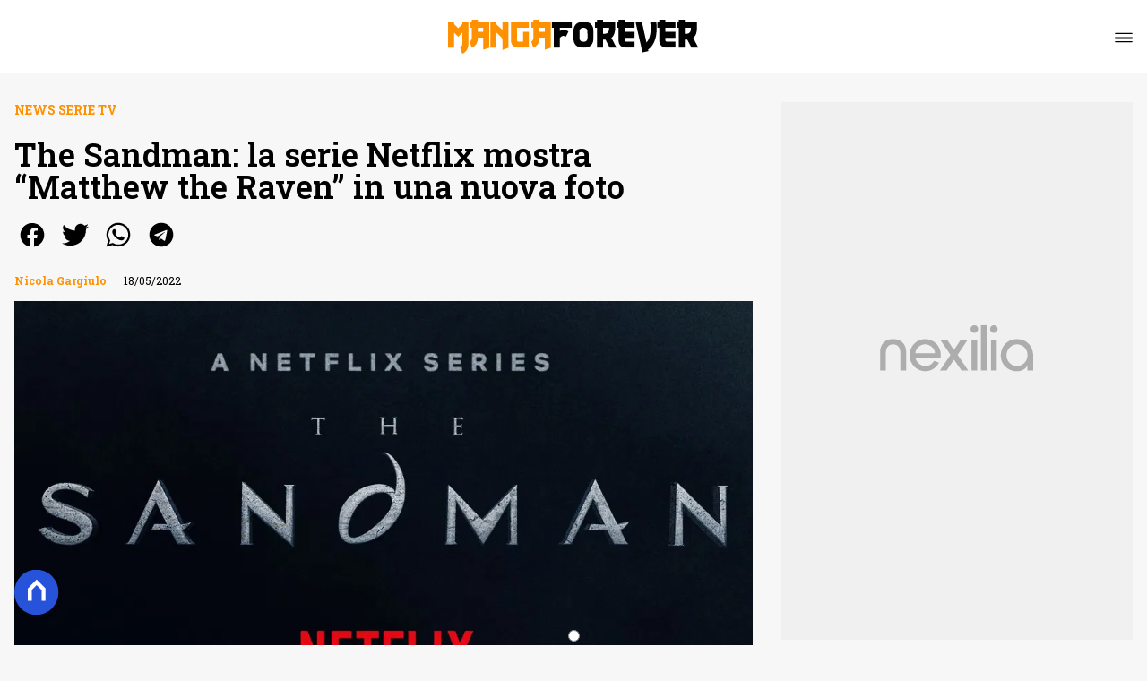

--- FILE ---
content_type: text/html
request_url: https://www.mangaforever.net/the-sandman-la-serie-netflix-mostra-matthew-the-raven-in-una-nuova-foto/
body_size: 24639
content:
<!DOCTYPE html><html lang="it"> <head><meta charset="utf-8"><meta name="viewport" content="width=device-width, initial-scale=1"><script>(function(){const isLogged = false;
const subscriptionPlan = null;

  window.astroproxy = {
    isLogged: isLogged,
    subscriptionPlan: subscriptionPlan,
  };

  window.loadLibraryScript = (function () {
    const cbs = {};
    const alreadyLoaded = [];

    const loadLibrary = (libraryUrl) => {
      const script = document.createElement('script');
      script.src = libraryUrl;
      script.defer = true;
      script.onload = () => {
        alreadyLoaded.push(libraryUrl);

        cbs[libraryUrl].forEach((cb) => {
          if (typeof cb === 'function') cb();
        });
      };
      document.body.appendChild(script);
    };

    return (libraryUrl, cb = () => {}) => {
      if (alreadyLoaded.includes(libraryUrl)) {
        cb();
        return;
      }

      if (!cbs.hasOwnProperty(libraryUrl)) {
        cbs[libraryUrl] = [];
        cbs[libraryUrl].push(cb);
        loadLibrary(libraryUrl);
      } else {
        cbs[libraryUrl].push(cb);
      }
    };
  })();
})();</script>  <link href="https://static.nexilia.it/static-metadata/mangaforever/cmp-pay.css" rel="stylesheet preload" as="style"> <script src="https://static.nexilia.it/static-metadata/mangaforever/cmp-pay.js"></script>     <link href="https://fonts.googleapis.com/css2?family=Roboto:wght@100;200;300;400;500;600;700;800;900&display=swap" rel="stylesheet preload" as="style"> <link href="https://fonts.googleapis.com/css2?family=Roboto+Slab:wght@100;200;300;400;500;600;700;800;900&display=swap" rel="stylesheet preload" as="style"> <link href="https://fonts.googleapis.com/css2?family=Inter:wght@100;200;300;400;500;600;700;800;900&display=swap" rel="stylesheet preload" as="style"> <link rel="stylesheet preload" as="style" href="/public/mangaforever/mangaforever.css?ver=1.0.2">  <link rel="shortcut icon" href="/public/mangaforever/favicon.ico">  <script>(function(){const containerId = "PWdZjYaB";

    var _mtm = (window._mtm = window._mtm || []);
    _mtm.push({ 'mtm.startTime': new Date().getTime(), event: 'mtm.Start' });
    (function () {
      var d = document,
        g = d.createElement('script'),
        s = d.getElementsByTagName('script')[0];
      g.async = true;
      g.src = 'https://tagmanager.elikona.it/js/container_' + containerId + '.js';
      s.parentNode.insertBefore(g, s);
    })();
  })();</script>  <meta name="google-site-verification" content="NwxQU11wStRIPc2TO0c-T4CWP1QDrJAj_RUsbWJ6DIw"> <script class="_iub_cs_activate" type="text/plain" async src="https://t.seedtag.com/t/0257-2637-01.js"></script> <script class="_iub_cs_activate" type="text/plain">(function(){const gtmCode = "GTM-5456V7D4";

  (function (w, d, s, l, i) {
    w[l] = w[l] || [];
    w[l].push({ 'gtm.start': new Date().getTime(), event: 'gtm.js' });
    var f = d.getElementsByTagName(s)[0],
      j = d.createElement(s),
      dl = l != 'dataLayer' ? '&l=' + l : '';
    j.async = true;
    j.src = 'https://www.googletagmanager.com/gtm.js?id=' + i + dl;
    f.parentNode.insertBefore(j, f);
  })(window, document, 'script', 'dataLayer', gtmCode);
})();</script> <script type="text/javascript">
  window.googletag = window.googletag || { cmd: [] };
</script>   <script type="text/javascript">(function(){const enablePushdown = true;

      if (enablePushdown) {
        if (typeof window.adk_slot_on_demand !== 'undefined') {
          window.adk_slot_on_demand = 'adk_pushdown';
        } else {
          window.addEventListener('adkInteractionsEvents', (event) => {
            if (event && event.detail.adkOnDemandPromisesCreated) {
              window.adk_slot_on_demand = 'adk_pushdown';
            }
          });
        }
      }

      window._iubendaEvents.on('onReady', function () {
        const adkaoraScript = document.createElement('script');
        adkaoraScript.type = 'text/javascript';
        adkaoraScript.defer = true;
        adkaoraScript.src = 'https://cdn.adkaora.space/mosaico/generic/prod/adk-init.js';

        // add attribute data-version with value v3
        adkaoraScript.setAttribute('data-version', 'v3');
        document.head.appendChild(adkaoraScript);
      });
    })();</script>   <meta name="robots" content="index, follow, max-image-preview:large, max-snippet:-1, max-video-preview:-1"/><title>The Sandman: la serie Netflix mostra una foto di &quot;Matthew the Raven&quot;</title><meta name="description" content="The Sandman: la serie Netflix mostra &quot;Matthew the Raven&quot; in una nuova foto condivisa sull&#x27;account ufficiale della serie di prossima uscita!"/><link rel="canonical" href="https://www.mangaforever.net/the-sandman-la-serie-netflix-mostra-matthew-the-raven-in-una-nuova-foto/"/><meta property="og:locale" content="it_IT"/><meta property="og:type" content="article"/><meta property="og:title" content="The Sandman: la serie Netflix mostra una foto di &quot;Matthew the Raven&quot;"/><meta property="og:description" content="The Sandman: la serie Netflix mostra &quot;Matthew the Raven&quot; in una nuova foto condivisa sull&#x27;account ufficiale della serie di prossima uscita!"/><meta property="og:url" content="https://www.mangaforever.net/the-sandman-la-serie-netflix-mostra-matthew-the-raven-in-una-nuova-foto/"/><meta property="og:site_name" content="MangaForever.net"/><meta property="article:publisher" content="https://www.facebook.com/Manga.Forever"/><meta property="article:published_time" content="2022-05-18T08:30:35"/><meta property="article:modified_time" content="2025-09-08T10:08:14"/><meta property="og:image" content="https://static.nexilia.it/mangaforever/2021/09/the-sandman-netflix.jpg"/><meta property="og:image:width" content="1080"/><meta property="og:image:height" content="614"/><meta property="og:image:type" content="image/jpeg"/><meta name="author" content="Nicola Gargiulo"/><meta name="twitter:card" content="summary_large_image"/><meta name="twitter:creator" content="@MangaForever"/><meta name="twitter:site" content="MangaForever.net"/><link rel="alternate" type="application/rss+xml" title="The Sandman: la serie Netflix mostra una foto di &quot;Matthew the Raven&quot; | Feed" href="https://www.mangaforever.net/the-sandman-la-serie-netflix-mostra-matthew-the-raven-in-una-nuova-foto/feed/"/><script type="application/ld+json">[{"@context":"https://schema.org","@graph":[{"@type":"NewsArticle","@id":"https://www.mangaforever.net/the-sandman-la-serie-netflix-mostra-matthew-the-raven-in-una-nuova-foto/#article","isPartOf":{"@id":"https://www.mangaforever.net/the-sandman-la-serie-netflix-mostra-matthew-the-raven-in-una-nuova-foto/"},"author":{"name":"Nicola Gargiulo","@id":"https://www.mangaforever.net/#/schema/person/ba61820cad364d6bc08a192a5e94704a"},"headline":"The Sandman: la serie Netflix mostra &#8220;Matthew the Raven&#8221; in una nuova foto","datePublished":"2022-05-18T08:30:35+00:00","dateModified":"2025-09-08T10:08:14+00:00","mainEntityOfPage":{"@id":"https://www.mangaforever.net/the-sandman-la-serie-netflix-mostra-matthew-the-raven-in-una-nuova-foto/"},"wordCount":558,"publisher":{"@id":"https://www.mangaforever.net/#organization"},"image":{"@id":"https://www.mangaforever.net/the-sandman-la-serie-netflix-mostra-matthew-the-raven-in-una-nuova-foto/#primaryimage"},"thumbnailUrl":"https://static.nexilia.it/mangaforever/2021/09/the-sandman-netflix.jpg","keywords":["Neil Gaiman","The Sandman"],"articleSection":["News Serie TV"],"inLanguage":"it-IT"},{"@type":"WebPage","@id":"https://www.mangaforever.net/the-sandman-la-serie-netflix-mostra-matthew-the-raven-in-una-nuova-foto/","url":"https://www.mangaforever.net/the-sandman-la-serie-netflix-mostra-matthew-the-raven-in-una-nuova-foto/","name":"The Sandman: la serie Netflix mostra una foto di \"Matthew the Raven\"","isPartOf":{"@id":"https://www.mangaforever.net/#website"},"primaryImageOfPage":{"@id":"https://www.mangaforever.net/the-sandman-la-serie-netflix-mostra-matthew-the-raven-in-una-nuova-foto/#primaryimage"},"image":{"@id":"https://www.mangaforever.net/the-sandman-la-serie-netflix-mostra-matthew-the-raven-in-una-nuova-foto/#primaryimage"},"thumbnailUrl":"https://static.nexilia.it/mangaforever/2021/09/the-sandman-netflix.jpg","datePublished":"2022-05-18T08:30:35+00:00","dateModified":"2025-09-08T10:08:14+00:00","description":"The Sandman: la serie Netflix mostra \"Matthew the Raven\" in una nuova foto condivisa sull'account ufficiale della serie di prossima uscita!","breadcrumb":{"@id":"https://www.mangaforever.net/the-sandman-la-serie-netflix-mostra-matthew-the-raven-in-una-nuova-foto/#breadcrumb"},"inLanguage":"it-IT","potentialAction":[{"@type":"ReadAction","target":["https://www.mangaforever.net/the-sandman-la-serie-netflix-mostra-matthew-the-raven-in-una-nuova-foto/"]}]},{"@type":"ImageObject","inLanguage":"it-IT","@id":"https://www.mangaforever.net/the-sandman-la-serie-netflix-mostra-matthew-the-raven-in-una-nuova-foto/#primaryimage","url":"https://static.nexilia.it/mangaforever/2021/09/the-sandman-netflix.jpg","contentUrl":"https://static.nexilia.it/mangaforever/2021/09/the-sandman-netflix.jpg","width":1080,"height":614,"caption":"the sandman netflix"},{"@type":"BreadcrumbList","@id":"https://www.mangaforever.net/the-sandman-la-serie-netflix-mostra-matthew-the-raven-in-una-nuova-foto/#breadcrumb","itemListElement":[{"@type":"ListItem","position":1,"name":"Home","item":"https://www.mangaforever.net/"},{"@type":"ListItem","position":2,"name":"NEWS","item":"https://www.mangaforever.net/news/"},{"@type":"ListItem","position":3,"name":"News Serie TV","item":"https://www.mangaforever.net/news/news-serie-tv/"},{"@type":"ListItem","position":4,"name":"The Sandman: la serie Netflix mostra &#8220;Matthew the Raven&#8221; in una nuova foto"}]},{"@type":"WebSite","@id":"https://www.mangaforever.net/#website","url":"https://www.mangaforever.net/","name":"MangaForever.net","description":"News e recensioni dal mondo Otaku, Nerd e Geek","publisher":{"@id":"https://www.mangaforever.net/#organization"},"potentialAction":[{"@type":"SearchAction","target":{"@type":"EntryPoint","urlTemplate":"https://www.mangaforever.net/?s={search_term_string}"},"query-input":{"@type":"PropertyValueSpecification","valueRequired":true,"valueName":"search_term_string"}}],"inLanguage":"it-IT"},{"@type":"Organization","@id":"https://www.mangaforever.net/#organization","name":"MangaForever.net","alternateName":"Manga Forever","url":"https://www.mangaforever.net/","logo":{"@type":"ImageObject","inLanguage":"it-IT","@id":"https://www.mangaforever.net/#/schema/logo/image/","url":"https://static.nexilia.it/mangaforever/2021/07/manga112_112.jpg","contentUrl":"https://static.nexilia.it/mangaforever/2021/07/manga112_112.jpg","width":224,"height":224,"caption":"MangaForever.net"},"image":{"@id":"https://www.mangaforever.net/#/schema/logo/image/"},"sameAs":["https://www.facebook.com/Manga.Forever","https://x.com/MangaForever","https://www.instagram.com/mangaforeverofficial/","https://www.youtube.com/c/mangaforever"]},{"@type":"Person","@id":"https://www.mangaforever.net/#/schema/person/ba61820cad364d6bc08a192a5e94704a","name":"Nicola Gargiulo","image":{"@type":"ImageObject","inLanguage":"it-IT","@id":"https://www.mangaforever.net/#/schema/person/image/","url":"https://secure.gravatar.com/avatar/43a78b3f0d485a0ae57826e450456b32?s=96&d=monsterid&r=g","contentUrl":"https://secure.gravatar.com/avatar/43a78b3f0d485a0ae57826e450456b32?s=96&d=monsterid&r=g","caption":"Nicola Gargiulo"},"sameAs":["https://x.com/nicolagargiulo1994@gmail.com"],"url":"https://www.mangaforever.net/author/nicolagargiulo1994gmail-com/"}]},{"@context":"https://schema.org","@graph":[{"@type":"SiteNavigationElement","@id":"https://www.mangaforever.net/#Principale","name":"News","url":"https://www.mangaforever.net/news/"},{"@type":"SiteNavigationElement","@id":"https://www.mangaforever.net/#Principale","name":"Manga","url":"https://www.mangaforever.net/news/manga/"},{"@type":"SiteNavigationElement","@id":"https://www.mangaforever.net/#Principale","name":"Anime","url":"https://www.mangaforever.net/news/news-anime/"},{"@type":"SiteNavigationElement","@id":"https://www.mangaforever.net/#Principale","name":"Comics","url":"https://www.mangaforever.net/news/comics/"},{"@type":"SiteNavigationElement","@id":"https://www.mangaforever.net/#Principale","name":"Le prossime uscite","url":"https://www.mangaforever.net/news/uscite/"},{"@type":"SiteNavigationElement","@id":"https://www.mangaforever.net/#Principale","name":"Recensioni","url":"https://www.mangaforever.net/recensioni/"},{"@type":"SiteNavigationElement","@id":"https://www.mangaforever.net/#Principale","name":"I migliori","url":"https://www.mangaforever.net/news/i-migliori/"},{"@type":"SiteNavigationElement","@id":"https://www.mangaforever.net/#Principale","name":"Archivio","url":"https://www.mangaforever.net/archivio/"},{"@type":"SiteNavigationElement","@id":"https://www.mangaforever.net/#Principale","name":"Collabora con noi","url":"https://www.mangaforever.net/page/collabora-con-noi/"}]}]</script><style>.paywall[data-astro-cid-fvr4rwam]{margin:16px auto}.paywall[data-astro-cid-fvr4rwam] div[data-astro-cid-fvr4rwam]{background-color:#fff;padding:2rem 24px;border-radius:10px;box-shadow:0 0 0 2px #2956f8;max-width:600px;text-align:center;font-family:system-ui,sans-serif;margin:0 auto}.paywall[data-astro-cid-fvr4rwam] div[data-astro-cid-fvr4rwam] img[data-astro-cid-fvr4rwam]{height:42px;margin:0 auto 2rem;object-fit:contain}.paywall[data-astro-cid-fvr4rwam] div[data-astro-cid-fvr4rwam] p[data-astro-cid-fvr4rwam]{font-size:1.1rem;color:#212121;margin-bottom:2rem;line-height:30px}.paywall[data-astro-cid-fvr4rwam] div[data-astro-cid-fvr4rwam] a[data-astro-cid-fvr4rwam].btn-discover{background-color:#2956f8;color:#fff;padding:1rem 2.5rem;border-radius:8px;font-size:1rem;font-weight:600;text-decoration:none;display:inline-block}.paywall[data-astro-cid-fvr4rwam] div[data-astro-cid-fvr4rwam] a[data-astro-cid-fvr4rwam].btn-discover:hover{filter:brightness(1.1);color:#fff!important;transition:filter .2s ease}.login[data-astro-cid-fvr4rwam]{margin-top:1rem;font-size:.9rem;color:#666}.login[data-astro-cid-fvr4rwam] a[data-astro-cid-fvr4rwam]{color:#2956f8;text-decoration:none;font-size:14px}.login[data-astro-cid-fvr4rwam] a[data-astro-cid-fvr4rwam]:hover{text-decoration:underline}
@media only screen and (max-width: 970px){#gmpSkinMobileSpacer[data-astro-cid-fespel5g]{min-height:100px}}
</style>
<link rel="stylesheet" href="/_astro/index.DcFp3fX0.css">
<style>.btn-nexilia-club[data-astro-cid-vnzbdwqw]{margin:16px;z-index:1000;width:50px;height:50px;border-radius:50%;box-shadow:0 2px 5px #0000001a;display:flex;align-items:center;justify-content:center}.btn-nexilia-club[data-astro-cid-vnzbdwqw] img[data-astro-cid-vnzbdwqw]{width:50px;height:50px}
._2EYYE{color:#19181f;display:flex;flex-direction:column;align-items:center}._3x3X6{width:100%;height:100%;display:flex;align-items:center;border-radius:.5rem;box-shadow:0 5px 15px #0000001a}._1gKL9{height:100%;width:50%;padding:5% 0;display:flex;justify-content:center;align-items:center;text-transform:uppercase;transition:background-color .3s ease-out}._28NA5:hover{background-color:#efefef}._wMDGK{position:relative;width:100%;height:100%;text-align:center}._1gKL9:first-child{border-right:.01rem solid #efefef;border-top-left-radius:.5rem;border-bottom-left-radius:.5rem}._1gKL9:last-child{border-top-right-radius:.5rem;border-bottom-right-radius:.5rem}._wMDGK p{font-weight:700;font-size:1.5rem;z-index:100}._wMDGK span{font-size:2.25rem;z-index:100}._1gKL9:hover{cursor:pointer}._1xGEd{color:#19181f;display:flex;flex-direction:column;align-items:center}._3gEzx{width:100%;margin-bottom:1rem;border-radius:.5rem;box-shadow:0 5px 15px #0000001a;position:relative;transition:background-color .3s ease-out}._cCkxB:hover{background-color:#efefef!important}._3gEzx:hover{cursor:pointer}._is6ww{width:0;left:0;margin:0;height:100%;border-top-left-radius:.5rem;border-bottom-left-radius:.5rem;text-align:left}._is6ww p{margin:0;padding:1rem;font-weight:700}._3gEzx span{position:absolute;right:1rem;top:25%;font-size:1.2rem}
</style>
<link rel="stylesheet" href="/_astro/index.D7bnW31z.css">
<style>:root{--swiper-navigation-size: 44px}.swiper-button-prev,.swiper-button-next{position:absolute;top:var(--swiper-navigation-top-offset, 50%);width:calc(var(--swiper-navigation-size) / 44 * 27);height:var(--swiper-navigation-size);margin-top:calc(0px - (var(--swiper-navigation-size) / 2));z-index:10;cursor:pointer;display:flex;align-items:center;justify-content:center;color:var(--swiper-navigation-color, var(--swiper-theme-color))}.swiper-button-prev.swiper-button-disabled,.swiper-button-next.swiper-button-disabled{opacity:.35;cursor:auto;pointer-events:none}.swiper-button-prev.swiper-button-hidden,.swiper-button-next.swiper-button-hidden{opacity:0;cursor:auto;pointer-events:none}.swiper-navigation-disabled .swiper-button-prev,.swiper-navigation-disabled .swiper-button-next{display:none!important}.swiper-button-prev svg,.swiper-button-next svg{width:100%;height:100%;object-fit:contain;transform-origin:center}.swiper-rtl .swiper-button-prev svg,.swiper-rtl .swiper-button-next svg{transform:rotate(180deg)}.swiper-button-prev,.swiper-rtl .swiper-button-next{left:var(--swiper-navigation-sides-offset, 10px);right:auto}.swiper-button-lock{display:none}.swiper-button-prev:after,.swiper-button-next:after{font-family:swiper-icons;font-size:var(--swiper-navigation-size);text-transform:none!important;letter-spacing:0;font-variant:initial;line-height:1}.swiper-button-prev:after,.swiper-rtl .swiper-button-next:after{content:"prev"}.swiper-button-next,.swiper-rtl .swiper-button-prev{right:var(--swiper-navigation-sides-offset, 10px);left:auto}.swiper-button-next:after,.swiper-rtl .swiper-button-prev:after{content:"next"}
</style></head> <body class="article-page news-serie-tv-page">  <script>
  // eslint-disable-next-line no-unused-vars
  function handleClick() {
    document.body.classList.toggle('nexilia-no-scroll');
    const menuButton = document.getElementById('menu-hamburger');
    menuButton.classList.toggle('active');
  }
</script> <header class="">  <a class="header-logo" href="/"> <img alt="logo" src="https://static.nexilia.it/mangaforever/2025/01/logo-manga.svg"> </a> <button onclick="handleClick()" class="btn-icon btn-burger" id="menu-hamburger"> <svg xmlns="http://www.w3.org/2000/svg" width="26" height="14" viewBox="0 0 26 14" fill="none"> <path d="M1 1H25" stroke="white" stroke-width="1.5" stroke-linecap="round"></path> <path d="M1 7H25" stroke="white" stroke-width="1.5" stroke-linecap="round"></path> <path d="M1 13H25" stroke="white" stroke-width="1.5" stroke-linecap="round"></path> </svg> </button> <div class="menu-container"> <div class="search-bar"> <form onsubmit="event.preventDefault(); window.location.href = '/search/' + document.getElementById('search-text').value;"> <input type="text" name="search-text" id="search-text" placeholder="Cerca"> <button type="submit"> <svg xmlns="http://www.w3.org/2000/svg" fill="#000000" width="16px" height="16px" viewBox="0 0 32 32" version="1.1"> <title>lens</title> <path d="M0 13.024q0-2.624 1.024-5.056t2.784-4.16 4.16-2.752 5.056-1.056q2.656 0 5.056 1.056t4.16 2.752 2.784 4.16 1.024 5.056q0 3.616-1.984 6.816l7.072 7.040q0.864 0.896 0.864 2.144t-0.864 2.112-2.144 0.864-2.112-0.864l-7.040-7.040q-3.2 1.952-6.816 1.952-2.656 0-5.056-1.024t-4.16-2.784-2.784-4.128-1.024-5.088zM4 13.024q0 2.464 1.216 4.544t3.296 3.264 4.512 1.216q1.824 0 3.488-0.704t2.88-1.92 1.92-2.88 0.736-3.52-0.736-3.52-1.92-2.848-2.88-1.92-3.488-0.736q-2.432 0-4.512 1.216t-3.296 3.296-1.216 4.512z"></path> </svg> </button> </form> </div> <nav id="wordpress-primary-menu" class="primary nav-inline"> <div class="menu-principale-container"> <ul id="menuList" class="menu_top"> <li> <a href="/news/" target="_self">News</a> </li><li> <a href="/news/manga/" target="_self">Manga</a> </li><li> <a href="/news/news-anime/" target="_self">Anime</a> </li><li> <a href="/news/comics/" target="_self">Comics</a> </li><li> <a href="/news/uscite/" target="_self">Le prossime uscite</a> </li><li> <a href="/recensioni/" target="_self">Recensioni</a> </li><li> <a href="/news/i-migliori/" target="_self">I migliori</a> </li><li> <a href="/archivio/" target="_self">Archivio</a> </li><li> <a href="/page/collabora-con-noi/" target="_self">Collabora con noi</a> </li> </ul> </div> </nav> </div> <div class="menu-container menu-secondary-container"> <nav id="wordpress-primary-menu" class="primary nav-inline"> <div class="menu-principale-container"> <ul id="menuList" class="menu_top">  </ul> </div> </nav> </div>   </header>  <main class="article-page news-serie-tv-page">   <article data-template="2" data-subscription="free"> <section class="block-category"><h2 class="lbl-category"><a href="/news/news-serie-tv/">News Serie TV</a></h2></section><section class="block-title"><h1>The Sandman: la serie Netflix mostra “Matthew the Raven” in una nuova foto</h1></section><section class="block-share"> <div class="share-component desktop-only"> <h3>Condividi:</h3> <div class="facebook"> <a href="https://www.facebook.com/sharer.php?u=https%3A%2F%2Fwww.mangaforever.net%2Fthe-sandman-la-serie-netflix-mostra-matthew-the-raven-in-una-nuova-foto%2F" target="_blank" rel="noreferrer" title="facebook"> <svg
    xmlns="http://www.w3.org/2000/svg"
    width="800px"
    height="800px"
    viewBox="0 0 24 24"
    fill="none"
>
    <path
        d="M20 12.05C19.9813 10.5255 19.5273 9.03809 18.6915 7.76295C17.8557 6.48781 16.673 5.47804 15.2826 4.85257C13.8921 4.2271 12.3519 4.01198 10.8433 4.23253C9.33473 4.45309 7.92057 5.10013 6.7674 6.09748C5.61422 7.09482 4.77005 8.40092 4.3343 9.86195C3.89856 11.323 3.88938 12.8781 4.30786 14.3442C4.72634 15.8103 5.55504 17.1262 6.69637 18.1371C7.83769 19.148 9.24412 19.8117 10.75 20.05V14.38H8.75001V12.05H10.75V10.28C10.7037 9.86846 10.7483 9.45175 10.8807 9.05931C11.0131 8.66687 11.23 8.30827 11.5161 8.00882C11.8022 7.70936 12.1505 7.47635 12.5365 7.32624C12.9225 7.17612 13.3368 7.11255 13.75 7.14003C14.3498 7.14824 14.9482 7.20173 15.54 7.30003V9.30003H14.54C14.3676 9.27828 14.1924 9.29556 14.0276 9.35059C13.8627 9.40562 13.7123 9.49699 13.5875 9.61795C13.4627 9.73891 13.3667 9.88637 13.3066 10.0494C13.2464 10.2125 13.2237 10.387 13.24 10.56V12.07H15.46L15.1 14.4H13.25V20C15.1399 19.7011 16.8601 18.7347 18.0985 17.2761C19.3369 15.8175 20.0115 13.9634 20 12.05Z"
        fill="#1877F2"
    />
</svg> </a> </div><div class="twitter"> <a href="https://twitter.com/intent/tweet?url=https%3A%2F%2Fwww.mangaforever.net%2Fthe-sandman-la-serie-netflix-mostra-matthew-the-raven-in-una-nuova-foto%2F&text=The%20Sandman%3A%20la%20serie%20Netflix%20mostra%20%E2%80%9CMatthew%20the%20Raven%E2%80%9D%20in%20una%20nuova%20foto" target="_blank" rel="noreferrer" title="twitter"> <svg
    xmlns="http://www.w3.org/2000/svg"
    fill="#1DA1F2"
    width="800px"
    height="800px"
    viewBox="-4 0 32 32"
    version="1.1"
>
    <path
        d="M24 8.531c-0.688 1-1.5 1.844-2.469 2.563 0.031 0.219 0.031 0.438 0.031 0.656 0 6.5-4.938 14-14 14-2.781 0-5.375-0.844-7.563-2.219 0.375 0.031 0.781 0.094 1.188 0.094 2.313 0 4.406-0.813 6.094-2.125-2.188-0.031-3.969-1.5-4.594-3.438 0.281 0.063 0.625 0.094 0.938 0.094 0.438 0 0.906-0.063 1.313-0.188-2.281-0.438-3.969-2.406-3.969-4.781v-0.063c0.688 0.344 1.406 0.563 2.219 0.594-1.313-0.906-2.188-2.406-2.188-4.094 0-0.906 0.25-1.75 0.656-2.5 2.438 2.969 6.063 4.969 10.156 5.156-0.063-0.344-0.125-0.75-0.125-1.125 0-2.719 2.188-4.938 4.906-4.938 1.438 0 2.719 0.625 3.625 1.594 1.125-0.219 2.156-0.656 3.094-1.219-0.344 1.156-1.125 2.156-2.125 2.75 1-0.125 1.906-0.406 2.813-0.813z" />
</svg> </a> </div><div class="whatsapp"> <a href="https://api.whatsapp.com/send?text=https%3A%2F%2Fwww.mangaforever.net%2Fthe-sandman-la-serie-netflix-mostra-matthew-the-raven-in-una-nuova-foto%2F" target="_blank" rel="noreferrer" title="whatsapp"> <svg
xmlns="http://www.w3.org/2000/svg"
width="800px"
height="800px"
viewBox="0 0 24 24"
fill="none"
>
<path
  d="M17.6 6.31999C16.8669 5.58141 15.9943 4.99596 15.033 4.59767C14.0716 4.19938 13.0406 3.99622 12 3.99999C10.6089 4.00135 9.24248 4.36819 8.03771 5.06377C6.83294 5.75935 5.83208 6.75926 5.13534 7.96335C4.4386 9.16745 4.07046 10.5335 4.06776 11.9246C4.06507 13.3158 4.42793 14.6832 5.12 15.89L4 20L8.2 18.9C9.35975 19.5452 10.6629 19.8891 11.99 19.9C14.0997 19.9001 16.124 19.0668 17.6222 17.5816C19.1205 16.0965 19.9715 14.0796 19.99 11.97C19.983 10.9173 19.7682 9.87634 19.3581 8.9068C18.948 7.93725 18.3505 7.05819 17.6 6.31999ZM12 18.53C10.8177 18.5308 9.65701 18.213 8.64 17.61L8.4 17.46L5.91 18.12L6.57 15.69L6.41 15.44C5.55925 14.0667 5.24174 12.429 5.51762 10.8372C5.7935 9.24545 6.64361 7.81015 7.9069 6.80322C9.1702 5.79628 10.7589 5.28765 12.3721 5.37368C13.9853 5.4597 15.511 6.13441 16.66 7.26999C17.916 8.49818 18.635 10.1735 18.66 11.93C18.6442 13.6859 17.9355 15.3645 16.6882 16.6006C15.441 17.8366 13.756 18.5301 12 18.53ZM15.61 13.59C15.41 13.49 14.44 13.01 14.26 12.95C14.08 12.89 13.94 12.85 13.81 13.05C13.6144 13.3181 13.404 13.5751 13.18 13.82C13.07 13.96 12.95 13.97 12.75 13.82C11.6097 13.3694 10.6597 12.5394 10.06 11.47C9.85 11.12 10.26 11.14 10.64 10.39C10.6681 10.3359 10.6827 10.2759 10.6827 10.215C10.6827 10.1541 10.6681 10.0941 10.64 10.04C10.64 9.93999 10.19 8.95999 10.03 8.56999C9.87 8.17999 9.71 8.23999 9.58 8.22999H9.19C9.08895 8.23154 8.9894 8.25465 8.898 8.29776C8.8066 8.34087 8.72546 8.403 8.66 8.47999C8.43562 8.69817 8.26061 8.96191 8.14676 9.25343C8.03291 9.54495 7.98287 9.85749 8 10.17C8.0627 10.9181 8.34443 11.6311 8.81 12.22C9.6622 13.4958 10.8301 14.5293 12.2 15.22C12.9185 15.6394 13.7535 15.8148 14.58 15.72C14.8552 15.6654 15.1159 15.5535 15.345 15.3915C15.5742 15.2296 15.7667 15.0212 15.91 14.78C16.0428 14.4856 16.0846 14.1583 16.03 13.84C15.94 13.74 15.81 13.69 15.61 13.59Z"
  fill="#000000"
/>
</svg> </a> </div><div class="telegram"> <a href="https://t.me/share/url?url=https%3A%2F%2Fwww.mangaforever.net%2Fthe-sandman-la-serie-netflix-mostra-matthew-the-raven-in-una-nuova-foto%2F&text=The%20Sandman%3A%20la%20serie%20Netflix%20mostra%20%E2%80%9CMatthew%20the%20Raven%E2%80%9D%20in%20una%20nuova%20foto" target="_blank" rel="noreferrer" title="telegram"> <svg
    xmlns="http://www.w3.org/2000/svg"
    width="800px"
    height="800px"
    viewBox="0 0 24 24"
    fill="none"
>
    <path
        d="M12 4C10.4178 4 8.87103 4.46919 7.55544 5.34824C6.23985 6.22729 5.21447 7.47672 4.60897 8.93853C4.00347 10.4003 3.84504 12.0089 4.15372 13.5607C4.4624 15.1126 5.22433 16.538 6.34315 17.6569C7.46197 18.7757 8.88743 19.5376 10.4393 19.8463C11.9911 20.155 13.5997 19.9965 15.0615 19.391C16.5233 18.7855 17.7727 17.7602 18.6518 16.4446C19.5308 15.129 20 13.5823 20 12C20 9.87827 19.1571 7.84344 17.6569 6.34315C16.1566 4.84285 14.1217 4 12 4ZM15.93 9.48L14.62 15.67C14.52 16.11 14.26 16.21 13.89 16.01L11.89 14.53L10.89 15.46C10.8429 15.5215 10.7824 15.5715 10.7131 15.6062C10.6438 15.6408 10.5675 15.6592 10.49 15.66L10.63 13.66L14.33 10.31C14.5 10.17 14.33 10.09 14.09 10.23L9.55 13.08L7.55 12.46C7.12 12.33 7.11 12.03 7.64 11.83L15.35 8.83C15.73 8.72 16.05 8.94 15.93 9.48Z"
        fill="#2AABEE"
    />
</svg> </a> </div> </div> <div style="display: grid; grid-template-columns: 1fr;" class="share-component mobile-only"> <button id="shareBtn"> <svg xmlns="http://www.w3.org/2000/svg" viewBox="0 0 50 50" enable-background="new 0 0 50 50"> <path d="M30.3 13.7L25 8.4l-5.3 5.3-1.4-1.4L25 5.6l6.7 6.7z"></path> <path d="M24 7h2v21h-2z"></path> <path d="M35 40H15c-1.7 0-3-1.3-3-3V19c0-1.7 1.3-3 3-3h7v2h-7c-.6 0-1 .4-1 1v18c0 .6.4 1 1 1h20c.6 0 1-.4 1-1V19c0-.6-.4-1-1-1h-7v-2h7c1.7 0 3 1.3 3 3v18c0 1.7-1.3 3-3 3z"></path> </svg> <span style="margin-left: 4px">Condividi</span> </button> <!-- <div id="customShareWrapper">
      <iframe
        id="shareOnFacebook"
        width="89"
        height="20"
        style="border:none;overflow:hidden"
        scrolling="no"
        frameborder="0"
        allowfullscreen="true"
        allow="autoplay; clipboard-write; encrypted-media; picture-in-picture; web-share"
      ></iframe>
    </div> --> <!-- <div>
      {
        socials.map((social) => {
          return (
            <div class={social.className}>
              <a
                href={social.href}
                target="_blank"
                rel="noreferrer"
                title={social.className}
              >
                <Fragment set:html={social.image} />
              </a>
            </div>
          );
        })
      }
    </div> --> </div> </section> <script>(function(){const title = "The Sandman: la serie Netflix mostra “Matthew the Raven” in una nuova foto";
const url = "/the-sandman-la-serie-netflix-mostra-matthew-the-raven-in-una-nuova-foto/";

  const shareData = {
    url: url,
    title: title,
    text: title,
  };
  document.getElementById('shareBtn')?.addEventListener('click', async () => {
    if (navigator.canShare) {
      navigator.share(shareData);
    }
  });
})();</script><section class="block-infos"><h3><a href="/author/nicolagargiulo1994gmail-com/" style="margin-right:16px">Nicola Gargiulo</a> <!-- -->18/05/2022<!-- --> </h3></section><section class="block-image"><picture class="aspect-ratio-16-9"><source src-set="https://static.nexilia.it/mangaforever/2021/09/the-sandman-netflix.jpg?width=320&imdensity=1" media="(max-width: 360px)"><source src-set="https://static.nexilia.it/mangaforever/2021/09/the-sandman-netflix.jpg?width=480&imdensity=1" media="(max-width: 430px)"><source src-set="https://static.nexilia.it/mangaforever/2021/09/the-sandman-netflix.jpg?width=640&imdensity=1" media="(max-width: 580px)"><source src-set="https://static.nexilia.it/mangaforever/2021/09/the-sandman-netflix.jpg?width=720&imdensity=1" media="(max-width: 768px)"><source src-set="https://static.nexilia.it/mangaforever/2021/09/the-sandman-netflix.jpg?width=1200&imdensity=1" media="(max-width: 1024px)"><source src-set="https://static.nexilia.it/mangaforever/2021/09/the-sandman-netflix.jpg?width=1200&imdensity=1" media="(max-width: 1280px)"><source src-set="https://static.nexilia.it/mangaforever/2021/09/the-sandman-netflix.jpg?width=1200&imdensity=1" media="(min-width: 1281px)"><img class="aspect-ratio-16-9" src="https://static.nexilia.it/mangaforever/2021/09/the-sandman-netflix.jpg?width=1200&imdensity=1" alt="article-post" title="The Sandman: la serie Netflix mostra “Matthew the Raven” in una nuova foto" loading="eager"></picture></section> <section class="block-content"> <html><head></head><body><p>The Sandman di casa Netflix offre <a href="https://screenrant.com/sandman-show-image-matthew-raven-netflix-neil-gaiman/" target="_blank" rel="noopener">un first look</a> a <em>Matthew il Corvo in The Sandman</em>. Basata sulla serie di graphic novel di Neil Gaiman pubblicata dalla DC Comics, <a href="https://www.mangaforever.net/7266249718/the-sandman-le-prime-sequenze-della-serie-netflix" target="_blank" rel="noopener">Netflix ha acquisito</a> i diritti per produrre The Sandman. Gaiman è produttore esecutivo insieme a David S. Goyer e Allan Heinberg.</p><div class="adv-inside-content"><div class="adk-slot" data-adv-size="336x280"><div id="adk_article-top"></div></div></div>
<p>Una nuova immagine offre ai fan il primo sguardo al fedele corvo di Dream, Matthew, in The Sandman. L’account Twitter ufficiale di The Sandman ha postato un’immagine di Dream inginocchiato davanti a Matthew, il corvo, mentre la pioggia cade alle loro spalle. La didascalia dell’immagine recita: <em>“Sei i miei occhi, Matthew”</em>. Guardate il post in calce:</p><div class="adv-inside-content"><div id="teads-slot" class="teads-slot"></div></div>
<blockquote class="twitter-tweet" data-width="500" data-dnt="true">
<p lang="en" dir="ltr">You are my eyes, Matthew. <a href="https://t.co/zVoEgIE9eV">pic.twitter.com/zVoEgIE9eV</a></p><div class="adv-inside-content"><div class="adk-slot" data-adv-size="336x280"><div id="adk_article-middle"></div></div></div>
<p>— The Sandman (@Netflix_Sandman) <a href="https://twitter.com/Netflix_Sandman/status/1526232115498524672?ref_src=twsrc%5Etfw">May 16, 2022</a></p></blockquote>
<p><script async="" src="https://platform.twitter.com/widgets.js" charset="utf-8"></script></p>
<p>La serie ha ricevuto delle direttive per una stagione di 11 episodi e le riprese di The Sandman si sono concluse nell’agosto dello scorso anno, dopo essere state ritardate a causa della pandemia Covid-19.</p>
<p>La serie di Netflix segue Sogno/Morpheus, il re dei sogni e del Sogno, che torna nel suo regno dopo essere stato tenuto prigioniero da uomini mortali.</p>
<p>Tom Sturridge sarà il protagonista dell’adattamento di Sandman di Netflix nel ruolo di Sogno, con un cast di supporto che comprende Gwendoline Christie nel ruolo di Lucifero, Vivienne Acheampong nel ruolo della bibliotecaria del Sogno, Boyd Holbrook nel ruolo del Corinzio, Charles Dance nel ruolo dell’occultista Roderick Burgess, Jenna Coleman nel ruolo di Johanna, antenata di John Constantine, e David Thewlis nel ruolo del Dottor Destino.</p>
<p><strong>L’emissario di Dream, Matthew il Corvo, sarà doppiato da Patton Oswalt, un fan di lunga data della storia.</strong></p>
<p>Tra i commenti a questo post ci sono molti fan entusiasti di vedere la dinamica di Dream e Matthew nella nuova serie. Morpheus è un personaggio orgoglioso e riservato nei fumetti di The Sandman, ma Matthew potrebbe essere uno dei pochi personaggi che il sovrano del Sogno può chiamare amico.</p>
<p>I fan sperano che l’adattamento di Netflix della serie a fumetti della DC possa eguagliare il successo che la serie Good Omens di Gaiman ha ottenuto su Amazon Prime Video, e quindi tradurre correttamente il rapporto tra i due sullo schermo sarà un fattore essenziale per il successo. Per ora, questa delicata immagine di Dream e del suo corvo fa presagire un ottimo inizio per la serie.</p>
<div id="attachment_7266255299" style="width: 1047px" class="wp-caption aligncenter"><img loading="lazy" decoding="async" aria-describedby="caption-attachment-7266255299" class="size-full wp-image-7266255299" src="https://static.nexilia.it/mangaforever/2022/01/the-sandman-serie-netflix-poster.jpg?imwidth=828&amp;imdensity=1" alt="Sandman, tra le serie TV DC in arrivo nel 2022" width="1037" height="1536"><p id="caption-attachment-7266255299" class="wp-caption-text">Sandman, tra le serie TV DC in arrivo nel 2022</p></div>
<p>Il&nbsp;<a href="https://www.mangaforever.net/700868/the-sandman-interpreti-e-ruoli-del-cast-principale-della-serie-netflix" target="_blank" rel="noopener">nutrito cast</a>&nbsp;di&nbsp;<em><strong>The Sandman</strong></em>&nbsp;<a href="https://www.mangaforever.net/723307/the-sandman-i-nuovi-attori-della-serie-netflix" target="_blank" rel="noopener">include</a>&nbsp;Tom Sturridge (Sogno), Vivienne Acheampong (Lucienne), Charles Dance (Roderick Burgess), Asim Chaudhry (Abele), Sanjeev Bhaskar (Caino), Boyd Holbrook (il Corinzio), Gwendoline Christie (Lucifero), Kirby Howell-Baptiste (Morte), Mason Alexander Park (Desiderio), Donna Preston (Disperazione), Jenna Coleman (Johanna Constantine), Niamh Walsh (Young Ethel Cripps), Joely Richardson (Ethel Cripps), David Thewlis (John Dee), Kyo Ra (Rose Walker), Stephen Fry (Gilbert), Razane Jammal (Lyta Hall), Sandra James Young (Unity Kincaid) e Patton Oswalt (Matthew il corvo).</p>
<p>La serie originale a fumetti&nbsp;<a href="https://www.mangaforever.net/724108/the-sandman-il-primo-video-dietro-le-quinte-della-serie-netflix" target="_blank" rel="noopener">è stata pubblicata</a>&nbsp;da&nbsp;<strong>DC Comics – Vertigo</strong>&nbsp;tra il 1989 e il 1996; nel 2013 è uscita la miniserie&nbsp;<em>Sandman Overture</em>, prequel della serie, mentre nel 2018 per celebrare i 30 anni dell’originale è stato lanciato l’universo narrativo&nbsp;<em>Sandman Universe</em>.</p>
<p>In Italia&nbsp;<a href="https://www.mangaforever.net/725215/la-sandman-library-di-panini-dc-italia-proseguira" target="_blank" rel="noopener">esce</a>&nbsp;per Panini Comics.</p>
<p><a class="easyazon-link" href="http://www.amazon.it/gp/aws/cart/add.html?ASIN.1=8828731362&amp;Quantity.1=1&amp;AWSAccessKeyId=AKIAJVKULO2W537OMF6A&amp;AssociateTag=m0afc-21" target="_blank" rel="nofollow noopener" data-cart="y" data-cloak="n" data-identifier="8828731362" data-locale="IT" data-localize="n" data-popups="n" data-tag="m0afc-21">Acquista la serie completa</a></p>
<div class="adv-inside-content"><div class="adk-slot" data-adv-size="336x280"><div id="adk_article-bottom"></div></div></div></body></html> </section>  <script>(function(){const teadsCode = "136753";

    (function (d, p) {
      var js,
        s = d.getElementsByTagName('script')[0];
      js = d.createElement('script');
      js.className = 'teads _iub_cs_activate';
      js.async = true;
      js.type = 'text/plain';
      js.src = '//a.teads.tv/page/' + p + '/tag';
      s?.parentNode?.insertBefore(js, s);
    })(window.document, teadsCode);
  })();</script>  <section class="block-list block-relateds" data-appearance="grid" data-desktop-columns="2" data-mobile-columns="1"><div class="block-heading"><h2>Potrebbe interessarti anche</h2></div><ul><li class="article-block-item"><div class="col-img"><picture class="aspect-ratio-16-9"><source srcSet="https://static.nexilia.it/mangaforever/2025/11/One-Piece-live-action-Stagione-3.jpg?width=undefined&amp;imdensity=1"/><img class="aspect-ratio-16-9" srcSet="https://static.nexilia.it/mangaforever/2025/11/One-Piece-live-action-Stagione-3.jpg?width=480&amp;imdensity=1" alt="preview" title="One Piece live-action: ufficialmente iniziate le riprese della stagione 3" loading="eager"/></picture></div><div class="col-text"><h2><a href="/one-piece-live-action-ufficialmente-iniziate-le-riprese-della-stagione-3/" class="block-title clamp lines-3">One Piece live-action: ufficialmente iniziate le riprese della stagione 3</a></h2><span class="excerpt clamp lines-3"><p>Per i fan della serie live-action di One Piece targata Netflix, queste ultime ore hanno portato una notizia che ha immediatamente acceso l’entusiasmo: la produzione della Stagione 3 è ufficialmente partita. Senza perdere tempo, la ciurma di Cappello di Paglia è tornata sul set per continuare l’adattamento dell’amato manga di Eiichirō Oda, confermando che l’avventura [&hellip;]</p>
</span><div class="block-category"><h4><a href="/author/eleonora/" class="author-link">Eleonora Masala</a><span>-</span><a href="/news/news-serie-tv/" class="category-link">News Serie TV</a></h4></div></div></li><li class="article-block-item"><div class="col-img"><picture class="aspect-ratio-16-9"><source srcSet="https://static.nexilia.it/mangaforever/2025/11/One-Piece-Ace.png?width=undefined&amp;imdensity=1"/><img class="aspect-ratio-16-9" srcSet="https://static.nexilia.it/mangaforever/2025/11/One-Piece-Ace.png?width=480&amp;imdensity=1" alt="preview" title="One Piece Live Action: ecco chi interpreterà Ace nella terza stagione" loading="eager"/></picture></div><div class="col-text"><h2><a href="/one-piece-live-action-ecco-chi-interpretera-ace-nella-terza-stagione/" class="block-title clamp lines-3">One Piece Live Action: ecco chi interpreterà Ace nella terza stagione</a></h2><span class="excerpt clamp lines-3"><p>Netflix ha davvero sorpreso i fan di One Piece con un annuncio che in tanti aspettavano da tempo. Xolo Maridueña, sì, proprio lui, il protagonista di Cobra Kai, sarà Portgas D. Ace nel live action. Appena la notizia è uscita, il web si è riempito di reazioni: c’è chi è entusiasta e chi è curioso [&hellip;]</p>
</span><div class="block-category"><h4><a href="/author/eleonora/" class="author-link">Eleonora Masala</a><span>-</span><a href="/news/news-serie-tv/" class="category-link">News Serie TV</a></h4></div></div></li><li class="article-block-item"><div class="col-img"><picture class="aspect-ratio-16-9"><source srcSet="https://static.nexilia.it/mangaforever/2025/10/One-Piece-Live-Action.jpg?width=undefined&amp;imdensity=1"/><img class="aspect-ratio-16-9" srcSet="https://static.nexilia.it/mangaforever/2025/10/One-Piece-Live-Action.jpg?width=480&amp;imdensity=1" alt="preview" title="One Piece Live-Action: svelata la nuova visual e la data della seconda stagione" loading="eager"/></picture></div><div class="col-text"><h2><a href="/one-piece-live-action-svelata-la-nuova-visual-e-la-data-della-seconda-stagione/" class="block-title clamp lines-3">One Piece Live-Action: svelata la nuova visual e la data della seconda stagione</a></h2><span class="excerpt clamp lines-3"><p>Netflix ha appena rivelato una nuova key visual per la seconda stagione del live-action di One Piece, e con essa è arrivata finalmente la notizia che tutti aspettavamo: la serie tornerà il 10 marzo 2026. Dopo la prima stagione che ha conquistato tutti, è il momento di segnarsi la data e prepararsi a salpare di [&hellip;]</p>
</span><div class="block-category"><h4><a href="/author/eleonora/" class="author-link">Eleonora Masala</a><span>-</span><a href="/news/news-serie-tv/" class="category-link">News Serie TV</a></h4></div></div></li></ul></section> <div id="taboola-below-article-thumbnails"></div> <script>(function(){const taboolaCode = "nexilia-mangaforevernet";

    window._taboola = window._taboola || [];
    window._taboola.push({
      mode: 'alternating-thumbnails-a',
      container: 'taboola-below-article-thumbnails',
      placement: 'Below Article Thumbnails',
      target_type: 'mix',
    });

    window._iubendaEvents.on('onReady', function () {
      window._taboola = window._taboola || [];
      window._taboola.push({ article: 'auto' });
      !(function (e, f, u, i) {
        if (!document.getElementById(i)) {
          e.async = 1;
          e.src = u;
          e.id = i;
          f.parentNode.insertBefore(e, f);
        }
      })(
        document.createElement('script'),
        document.getElementsByTagName('script')[0],
        `//cdn.taboola.com/libtrc/${taboolaCode}/loader.js`,
        'tb_loader_script'
      );
      if (window.performance && typeof window.performance.mark == 'function') {
        window.performance.mark('tbl_ic');
      }
    });
  })();</script>  </article>  <aside class="sidebar"> <section class="block-ad desktop-only"><div class="adk-slot"><div id="adk_spalla-top"></div></div></section><section class="block-list undefined" data-appearance="list" data-desktop-columns="1" data-mobile-columns="1"><div class="block-heading"><h2 class="lbl-heading">Ultime Notizie</h2></div><ul class="block-news"><li class="article-block-item"><div class="col-img"><a href="/i-10-manga-piu-venduti-del-2025-secondo-oricon/"><picture class="aspect-ratio-1-1"><source srcSet="https://static.nexilia.it/mangaforever/2025/11/One-Piece.jpg?width=320&amp;imdensity=1" media="(max-width: 360px)"/><source srcSet="https://static.nexilia.it/mangaforever/2025/11/One-Piece.jpg?width=480&amp;imdensity=1" media="(max-width: 430px)"/><source srcSet="https://static.nexilia.it/mangaforever/2025/11/One-Piece.jpg?width=580&amp;imdensity=1" media="(max-width: 640px)"/><source srcSet="https://static.nexilia.it/mangaforever/2025/11/One-Piece.jpg?width=720&amp;imdensity=1" media="(max-width: 768px)"/><source srcSet="https://static.nexilia.it/mangaforever/2025/11/One-Piece.jpg?width=828&amp;imdensity=1" media="(max-width: 1024px)"/><source srcSet="https://static.nexilia.it/mangaforever/2025/11/One-Piece.jpg?width=828&amp;imdensity=1" media="(max-width: 1280px)"/><source srcSet="https://static.nexilia.it/mangaforever/2025/11/One-Piece.jpg?width=828&amp;imdensity=1" media="(max-width: Infinitypx)"/><img class="aspect-ratio-1-1" srcSet="https://static.nexilia.it/mangaforever/2025/11/One-Piece.jpg?width=828&amp;imdensity=1" alt="preview" title="I 10 manga più venduti del 2025 secondo Oricon" loading="eager"/></picture></a></div><div class="col-text"><div class="block-category-top"><h3><a href="/news/manga/" class="lbl-category">News Manga</a></h3></div><h2><a href="/i-10-manga-piu-venduti-del-2025-secondo-oricon/" class="block-title clamp lines-3">I 10 manga più venduti del 2025 secondo Oricon</a></h2><p class="excerpt clamp lines-2">Il nuovo ranking annuale Oricon è arrivato, e quest’anno la classifica ha un sapore diverso: una corsa testa a testa, distanze minime, e un podio che racconta perfettamente lo stato del mercato manga nel 2025. Dal 18 novembre 2024 al 16 novembre 2025, milioni di copie hanno cambiato proprietario, ma solo dieci serie sono riuscite [&#x27; ]
</p></div></li><li class="article-block-item"><div class="col-img"><a href="/my-hero-academia-il-successo-nato-dal-fallimento-di-horikoshi/"><picture class="aspect-ratio-1-1"><source srcSet="https://static.nexilia.it/mangaforever/2025/11/Kohei-Horikoshi.jpeg?width=320&amp;imdensity=1" media="(max-width: 360px)"/><source srcSet="https://static.nexilia.it/mangaforever/2025/11/Kohei-Horikoshi.jpeg?width=480&amp;imdensity=1" media="(max-width: 430px)"/><source srcSet="https://static.nexilia.it/mangaforever/2025/11/Kohei-Horikoshi.jpeg?width=580&amp;imdensity=1" media="(max-width: 640px)"/><source srcSet="https://static.nexilia.it/mangaforever/2025/11/Kohei-Horikoshi.jpeg?width=720&amp;imdensity=1" media="(max-width: 768px)"/><source srcSet="https://static.nexilia.it/mangaforever/2025/11/Kohei-Horikoshi.jpeg?width=828&amp;imdensity=1" media="(max-width: 1024px)"/><source srcSet="https://static.nexilia.it/mangaforever/2025/11/Kohei-Horikoshi.jpeg?width=828&amp;imdensity=1" media="(max-width: 1280px)"/><source srcSet="https://static.nexilia.it/mangaforever/2025/11/Kohei-Horikoshi.jpeg?width=828&amp;imdensity=1" media="(max-width: Infinitypx)"/><img class="aspect-ratio-1-1" srcSet="https://static.nexilia.it/mangaforever/2025/11/Kohei-Horikoshi.jpeg?width=828&amp;imdensity=1" alt="preview" title="My Hero Academia: il successo nato dal fallimento di Horikoshi" loading="eager"/></picture></a></div><div class="col-text"><div class="block-category-top"><h3><a href="/news/manga/" class="lbl-category">News Manga</a></h3></div><h2><a href="/my-hero-academia-il-successo-nato-dal-fallimento-di-horikoshi/" class="block-title clamp lines-3">My Hero Academia: il successo nato dal fallimento di Horikoshi</a></h2><p class="excerpt clamp lines-2">A volte le storie più amate nascono nei momenti più difficili, e My Hero Academia ne è uno degli esempi più chiari. Kohei Horikoshi lo ha raccontato più volte: prima che il suo manga diventasse un successo mondiale, era davvero vicino ad abbandonare tutto. Due serie fallite, cancellazioni premature, la sensazione di essere arrivato al [&#x27; ]
</p></div></li><li class="article-block-item"><div class="col-img"><a href="/il-giappone-punta-forte-agli-oscar-2026-sette-anime-candidabili-come-miglior-film-danimazione/"><picture class="aspect-ratio-1-1"><source srcSet="https://static.nexilia.it/mangaforever/2025/11/Oscar-2026.jpg?width=320&amp;imdensity=1" media="(max-width: 360px)"/><source srcSet="https://static.nexilia.it/mangaforever/2025/11/Oscar-2026.jpg?width=480&amp;imdensity=1" media="(max-width: 430px)"/><source srcSet="https://static.nexilia.it/mangaforever/2025/11/Oscar-2026.jpg?width=580&amp;imdensity=1" media="(max-width: 640px)"/><source srcSet="https://static.nexilia.it/mangaforever/2025/11/Oscar-2026.jpg?width=720&amp;imdensity=1" media="(max-width: 768px)"/><source srcSet="https://static.nexilia.it/mangaforever/2025/11/Oscar-2026.jpg?width=828&amp;imdensity=1" media="(max-width: 1024px)"/><source srcSet="https://static.nexilia.it/mangaforever/2025/11/Oscar-2026.jpg?width=828&amp;imdensity=1" media="(max-width: 1280px)"/><source srcSet="https://static.nexilia.it/mangaforever/2025/11/Oscar-2026.jpg?width=828&amp;imdensity=1" media="(max-width: Infinitypx)"/><img class="aspect-ratio-1-1" srcSet="https://static.nexilia.it/mangaforever/2025/11/Oscar-2026.jpg?width=828&amp;imdensity=1" alt="preview" title="Il Giappone punta forte agli Oscar 2026: sette anime candidabili come Miglior Film d’Animazione" loading="eager"/></picture></a></div><div class="col-text"><div class="block-category-top"><h3><a href="/news/news-anime/" class="lbl-category">News Anime</a></h3></div><h2><a href="/il-giappone-punta-forte-agli-oscar-2026-sette-anime-candidabili-come-miglior-film-danimazione/" class="block-title clamp lines-3">Il Giappone punta forte agli Oscar 2026: sette anime candidabili come Miglior Film d’Animazione</a></h2><p class="excerpt clamp lines-2">L’Academy ha annunciato i film d’animazione ammissibili per gli Oscar 2026, e tra i titoli selezionati ci sono ben sette opere giapponesi. Per gli appassionati di anime, è un momento storico: l’animazione nipponica tornerà in lizza in una delle categorie più prestigiose.  Tra i film in gara spiccano Demon Slayer – Il Castello dell’Infinito (prodotto [&#x27; ]
</p></div></li><li class="article-block-item"><div class="col-img"><a href="/il-tempo-che-volevi-recensione/"><picture class="aspect-ratio-1-1"><source srcSet="https://static.nexilia.it/mangaforever/2025/11/Il-tempo-che-volevi-cover.jpg?width=320&amp;imdensity=1" media="(max-width: 360px)"/><source srcSet="https://static.nexilia.it/mangaforever/2025/11/Il-tempo-che-volevi-cover.jpg?width=480&amp;imdensity=1" media="(max-width: 430px)"/><source srcSet="https://static.nexilia.it/mangaforever/2025/11/Il-tempo-che-volevi-cover.jpg?width=580&amp;imdensity=1" media="(max-width: 640px)"/><source srcSet="https://static.nexilia.it/mangaforever/2025/11/Il-tempo-che-volevi-cover.jpg?width=720&amp;imdensity=1" media="(max-width: 768px)"/><source srcSet="https://static.nexilia.it/mangaforever/2025/11/Il-tempo-che-volevi-cover.jpg?width=828&amp;imdensity=1" media="(max-width: 1024px)"/><source srcSet="https://static.nexilia.it/mangaforever/2025/11/Il-tempo-che-volevi-cover.jpg?width=828&amp;imdensity=1" media="(max-width: 1280px)"/><source srcSet="https://static.nexilia.it/mangaforever/2025/11/Il-tempo-che-volevi-cover.jpg?width=828&amp;imdensity=1" media="(max-width: Infinitypx)"/><img class="aspect-ratio-1-1" srcSet="https://static.nexilia.it/mangaforever/2025/11/Il-tempo-che-volevi-cover.jpg?width=828&amp;imdensity=1" alt="preview" title="Il tempo che volevi | Recensione" loading="eager"/></picture></a></div><div class="col-text"><div class="block-category-top"><h3><a href="/recensioni/fumetti-bande-dessinee-e-historietas/" class="lbl-category">Recensioni Fumetti</a></h3></div><h2><a href="/il-tempo-che-volevi-recensione/" class="block-title clamp lines-3">Il tempo che volevi | Recensione</a></h2><p class="excerpt clamp lines-2">Nella società moderna il tempo spesso sembra non bastare mai. Sfugge, lo rincorriamo continuamente senza raggiungerlo. Cerchiamo di ritagliarcene una parte per fare quello che più ci piace, ma sembra non sia mai sufficiente. Come è possibile? Eppure, il tempo, è la cosa più preziosa che abbiamo e di cui bisognerebbe avere sempre una gran [&#x27; ]
</p></div></li><li class="article-block-item"><div class="col-img"><a href="/one-punch-man-3-scivola-tra-i-peggiori-su-myanimelist-un-crollo-difficile-da-ignorare/"><picture class="aspect-ratio-1-1"><source srcSet="https://static.nexilia.it/mangaforever/2025/11/One-Punch-Man-1.png?width=320&amp;imdensity=1" media="(max-width: 360px)"/><source srcSet="https://static.nexilia.it/mangaforever/2025/11/One-Punch-Man-1.png?width=480&amp;imdensity=1" media="(max-width: 430px)"/><source srcSet="https://static.nexilia.it/mangaforever/2025/11/One-Punch-Man-1.png?width=580&amp;imdensity=1" media="(max-width: 640px)"/><source srcSet="https://static.nexilia.it/mangaforever/2025/11/One-Punch-Man-1.png?width=720&amp;imdensity=1" media="(max-width: 768px)"/><source srcSet="https://static.nexilia.it/mangaforever/2025/11/One-Punch-Man-1.png?width=828&amp;imdensity=1" media="(max-width: 1024px)"/><source srcSet="https://static.nexilia.it/mangaforever/2025/11/One-Punch-Man-1.png?width=828&amp;imdensity=1" media="(max-width: 1280px)"/><source srcSet="https://static.nexilia.it/mangaforever/2025/11/One-Punch-Man-1.png?width=828&amp;imdensity=1" media="(max-width: Infinitypx)"/><img class="aspect-ratio-1-1" srcSet="https://static.nexilia.it/mangaforever/2025/11/One-Punch-Man-1.png?width=828&amp;imdensity=1" alt="preview" title="One-Punch Man 3 scivola tra i peggiori su myanimelist: un crollo difficile da ignorare" loading="eager"/></picture></a></div><div class="col-text"><div class="block-category-top"><h3><a href="/news/news-anime/" class="lbl-category">News Anime</a></h3></div><h2><a href="/one-punch-man-3-scivola-tra-i-peggiori-su-myanimelist-un-crollo-difficile-da-ignorare/" class="block-title clamp lines-3">One-Punch Man 3 scivola tra i peggiori su myanimelist: un crollo difficile da ignorare</a></h2><p class="excerpt clamp lines-2">One-Punch Man, un titolo che per anni è stato sinonimo di qualità, animazione esplosiva e comicità pungente, sta vivendo uno dei momenti più critici della sua storia. La terza stagione dell’anime è infatti entrata ufficialmente nella lista dei peggiori 50 anime nella categoria “Top TV Series” su MyAnimeList, con una media di 4.8/10 e una [&#x27; ]
</p></div></li></ul></section><section class="block-ad desktop-only"><div class="adk-slot"><div id="adk_spalla-middle"></div></div></section><section class="block-list undefined" data-appearance="list" data-desktop-columns="1" data-mobile-columns="1"><div class="block-heading"><h2 class="lbl-heading">Recensioni</h2></div><ul class="block-category-recensioni"><li class="article-block-item"><div class="col-img"><a href="/batman-il-figlio-dei-sogni-di-kia-asamiya-recensione/"><picture class="aspect-ratio-1-1"><source srcSet="https://static.nexilia.it/mangaforever/2025/11/Batman_il_figlio_dei_sogni-cover.jpg?width=320&amp;imdensity=1" media="(max-width: 360px)"/><source srcSet="https://static.nexilia.it/mangaforever/2025/11/Batman_il_figlio_dei_sogni-cover.jpg?width=480&amp;imdensity=1" media="(max-width: 430px)"/><source srcSet="https://static.nexilia.it/mangaforever/2025/11/Batman_il_figlio_dei_sogni-cover.jpg?width=580&amp;imdensity=1" media="(max-width: 640px)"/><source srcSet="https://static.nexilia.it/mangaforever/2025/11/Batman_il_figlio_dei_sogni-cover.jpg?width=720&amp;imdensity=1" media="(max-width: 768px)"/><source srcSet="https://static.nexilia.it/mangaforever/2025/11/Batman_il_figlio_dei_sogni-cover.jpg?width=828&amp;imdensity=1" media="(max-width: 1024px)"/><source srcSet="https://static.nexilia.it/mangaforever/2025/11/Batman_il_figlio_dei_sogni-cover.jpg?width=828&amp;imdensity=1" media="(max-width: 1280px)"/><source srcSet="https://static.nexilia.it/mangaforever/2025/11/Batman_il_figlio_dei_sogni-cover.jpg?width=828&amp;imdensity=1" media="(max-width: Infinitypx)"/><img class="aspect-ratio-1-1" srcSet="https://static.nexilia.it/mangaforever/2025/11/Batman_il_figlio_dei_sogni-cover.jpg?width=828&amp;imdensity=1" alt="preview" title="BATMAN: IL FIGLIO DEI SOGNI di Kia Asamiya | Recensione" loading="eager"/></picture></a></div><div class="col-text"><div class="block-category-top"><h3><a href="/recensioni/manga-manhwa-e-manhua/" class="lbl-category">Recensioni Manga</a></h3></div><h2><a href="/batman-il-figlio-dei-sogni-di-kia-asamiya-recensione/" class="block-title clamp lines-3">BATMAN: IL FIGLIO DEI SOGNI di Kia Asamiya | Recensione</a></h2><div class="block-reviews"><img src="/public/general/images/utils/reviews/3_5.svg" alt="stars"/></div></div></li><li class="article-block-item"><div class="col-img"><a href="/batman-jekyll-hyde-recensione/"><picture class="aspect-ratio-1-1"><source srcSet="https://static.nexilia.it/mangaforever/2025/11/61JlKSl40VL._AC_UF10001000_QL80_.jpg?width=320&amp;imdensity=1" media="(max-width: 360px)"/><source srcSet="https://static.nexilia.it/mangaforever/2025/11/61JlKSl40VL._AC_UF10001000_QL80_.jpg?width=480&amp;imdensity=1" media="(max-width: 430px)"/><source srcSet="https://static.nexilia.it/mangaforever/2025/11/61JlKSl40VL._AC_UF10001000_QL80_.jpg?width=580&amp;imdensity=1" media="(max-width: 640px)"/><source srcSet="https://static.nexilia.it/mangaforever/2025/11/61JlKSl40VL._AC_UF10001000_QL80_.jpg?width=720&amp;imdensity=1" media="(max-width: 768px)"/><source srcSet="https://static.nexilia.it/mangaforever/2025/11/61JlKSl40VL._AC_UF10001000_QL80_.jpg?width=828&amp;imdensity=1" media="(max-width: 1024px)"/><source srcSet="https://static.nexilia.it/mangaforever/2025/11/61JlKSl40VL._AC_UF10001000_QL80_.jpg?width=828&amp;imdensity=1" media="(max-width: 1280px)"/><source srcSet="https://static.nexilia.it/mangaforever/2025/11/61JlKSl40VL._AC_UF10001000_QL80_.jpg?width=828&amp;imdensity=1" media="(max-width: Infinitypx)"/><img class="aspect-ratio-1-1" srcSet="https://static.nexilia.it/mangaforever/2025/11/61JlKSl40VL._AC_UF10001000_QL80_.jpg?width=828&amp;imdensity=1" alt="preview" title="BATMAN: JEKYLL &amp; HYDE | Recensione" loading="eager"/></picture></a></div><div class="col-text"><div class="block-category-top"><h3><a href="/recensioni/comics-usa/" class="lbl-category">Recensioni Comics</a></h3></div><h2><a href="/batman-jekyll-hyde-recensione/" class="block-title clamp lines-3">BATMAN: JEKYLL &amp; HYDE | Recensione</a></h2><div class="block-reviews"><img src="/public/general/images/utils/reviews/3_5.svg" alt="stars"/></div></div></li><li class="article-block-item"><div class="col-img"><a href="/batman-il-cavaliere-di-chip-zdarsky-e-carmine-di-giandomenico-recensione/"><picture class="aspect-ratio-1-1"><source srcSet="https://static.nexilia.it/mangaforever/2025/11/711dek3FjGL._AC_UF10001000_QL80_.jpg?width=320&amp;imdensity=1" media="(max-width: 360px)"/><source srcSet="https://static.nexilia.it/mangaforever/2025/11/711dek3FjGL._AC_UF10001000_QL80_.jpg?width=480&amp;imdensity=1" media="(max-width: 430px)"/><source srcSet="https://static.nexilia.it/mangaforever/2025/11/711dek3FjGL._AC_UF10001000_QL80_.jpg?width=580&amp;imdensity=1" media="(max-width: 640px)"/><source srcSet="https://static.nexilia.it/mangaforever/2025/11/711dek3FjGL._AC_UF10001000_QL80_.jpg?width=720&amp;imdensity=1" media="(max-width: 768px)"/><source srcSet="https://static.nexilia.it/mangaforever/2025/11/711dek3FjGL._AC_UF10001000_QL80_.jpg?width=828&amp;imdensity=1" media="(max-width: 1024px)"/><source srcSet="https://static.nexilia.it/mangaforever/2025/11/711dek3FjGL._AC_UF10001000_QL80_.jpg?width=828&amp;imdensity=1" media="(max-width: 1280px)"/><source srcSet="https://static.nexilia.it/mangaforever/2025/11/711dek3FjGL._AC_UF10001000_QL80_.jpg?width=828&amp;imdensity=1" media="(max-width: Infinitypx)"/><img class="aspect-ratio-1-1" srcSet="https://static.nexilia.it/mangaforever/2025/11/711dek3FjGL._AC_UF10001000_QL80_.jpg?width=828&amp;imdensity=1" alt="preview" title="BATMAN: IL CAVALIERE di Chip Zdarsky e Carmine Di Giandomenico | Recensione" loading="eager"/></picture></a></div><div class="col-text"><div class="block-category-top"><h3><a href="/recensioni/comics-usa/" class="lbl-category">Recensioni Comics</a></h3></div><h2><a href="/batman-il-cavaliere-di-chip-zdarsky-e-carmine-di-giandomenico-recensione/" class="block-title clamp lines-3">BATMAN: IL CAVALIERE di Chip Zdarsky e Carmine Di Giandomenico | Recensione</a></h2><div class="block-reviews"><img src="/public/general/images/utils/reviews/3_5.svg" alt="stars"/></div></div></li><li class="article-block-item"><div class="col-img"><a href="/wanted-di-mark-millar-e-j-g-jones-recensione/"><picture class="aspect-ratio-1-1"><source srcSet="https://static.nexilia.it/mangaforever/2025/10/wanted-recensione-2025.jpg?width=320&amp;imdensity=1" media="(max-width: 360px)"/><source srcSet="https://static.nexilia.it/mangaforever/2025/10/wanted-recensione-2025.jpg?width=480&amp;imdensity=1" media="(max-width: 430px)"/><source srcSet="https://static.nexilia.it/mangaforever/2025/10/wanted-recensione-2025.jpg?width=580&amp;imdensity=1" media="(max-width: 640px)"/><source srcSet="https://static.nexilia.it/mangaforever/2025/10/wanted-recensione-2025.jpg?width=720&amp;imdensity=1" media="(max-width: 768px)"/><source srcSet="https://static.nexilia.it/mangaforever/2025/10/wanted-recensione-2025.jpg?width=828&amp;imdensity=1" media="(max-width: 1024px)"/><source srcSet="https://static.nexilia.it/mangaforever/2025/10/wanted-recensione-2025.jpg?width=828&amp;imdensity=1" media="(max-width: 1280px)"/><source srcSet="https://static.nexilia.it/mangaforever/2025/10/wanted-recensione-2025.jpg?width=828&amp;imdensity=1" media="(max-width: Infinitypx)"/><img class="aspect-ratio-1-1" srcSet="https://static.nexilia.it/mangaforever/2025/10/wanted-recensione-2025.jpg?width=828&amp;imdensity=1" alt="preview" title="WANTED – L’irriverente fumetto di Mark Millar e J.G. Jones | Recensione" loading="eager"/></picture></a></div><div class="col-text"><div class="block-category-top"><h3><a href="/recensioni/comics-usa/" class="lbl-category">Recensioni Comics</a></h3></div><h2><a href="/wanted-di-mark-millar-e-j-g-jones-recensione/" class="block-title clamp lines-3">WANTED – L’irriverente fumetto di Mark Millar e J.G. Jones | Recensione</a></h2><div class="block-reviews"><img src="/public/general/images/utils/reviews/3_5.svg" alt="stars"/></div></div></li><li class="article-block-item"><div class="col-img"><a href="/crisi-didentita-recensione/"><picture class="aspect-ratio-1-1"><source srcSet="https://static.nexilia.it/mangaforever/2025/10/crisi-di-identita-recensione.jpg?width=320&amp;imdensity=1" media="(max-width: 360px)"/><source srcSet="https://static.nexilia.it/mangaforever/2025/10/crisi-di-identita-recensione.jpg?width=480&amp;imdensity=1" media="(max-width: 430px)"/><source srcSet="https://static.nexilia.it/mangaforever/2025/10/crisi-di-identita-recensione.jpg?width=580&amp;imdensity=1" media="(max-width: 640px)"/><source srcSet="https://static.nexilia.it/mangaforever/2025/10/crisi-di-identita-recensione.jpg?width=720&amp;imdensity=1" media="(max-width: 768px)"/><source srcSet="https://static.nexilia.it/mangaforever/2025/10/crisi-di-identita-recensione.jpg?width=828&amp;imdensity=1" media="(max-width: 1024px)"/><source srcSet="https://static.nexilia.it/mangaforever/2025/10/crisi-di-identita-recensione.jpg?width=828&amp;imdensity=1" media="(max-width: 1280px)"/><source srcSet="https://static.nexilia.it/mangaforever/2025/10/crisi-di-identita-recensione.jpg?width=828&amp;imdensity=1" media="(max-width: Infinitypx)"/><img class="aspect-ratio-1-1" srcSet="https://static.nexilia.it/mangaforever/2025/10/crisi-di-identita-recensione.jpg?width=828&amp;imdensity=1" alt="preview" title="Crisi d’Identità – Una Crisi Dc drammatica e intensa | Recensione" loading="eager"/></picture></a></div><div class="col-text"><div class="block-category-top"><h3><a href="/recensioni/comics-usa/" class="lbl-category">Recensioni Comics</a></h3></div><h2><a href="/crisi-didentita-recensione/" class="block-title clamp lines-3">Crisi d’Identità – Una Crisi Dc drammatica e intensa | Recensione</a></h2><div class="block-reviews"><img src="/public/general/images/utils/reviews/4.svg" alt="stars"/></div></div></li><li class="article-block-item"><div class="col-img"><a href="/joker-jokers-asylum-recensione/"><picture class="aspect-ratio-1-1"><source srcSet="https://static.nexilia.it/mangaforever/2025/09/Joker-Jokers-Asylum-.png?width=320&amp;imdensity=1" media="(max-width: 360px)"/><source srcSet="https://static.nexilia.it/mangaforever/2025/09/Joker-Jokers-Asylum-.png?width=480&amp;imdensity=1" media="(max-width: 430px)"/><source srcSet="https://static.nexilia.it/mangaforever/2025/09/Joker-Jokers-Asylum-.png?width=580&amp;imdensity=1" media="(max-width: 640px)"/><source srcSet="https://static.nexilia.it/mangaforever/2025/09/Joker-Jokers-Asylum-.png?width=720&amp;imdensity=1" media="(max-width: 768px)"/><source srcSet="https://static.nexilia.it/mangaforever/2025/09/Joker-Jokers-Asylum-.png?width=828&amp;imdensity=1" media="(max-width: 1024px)"/><source srcSet="https://static.nexilia.it/mangaforever/2025/09/Joker-Jokers-Asylum-.png?width=828&amp;imdensity=1" media="(max-width: 1280px)"/><source srcSet="https://static.nexilia.it/mangaforever/2025/09/Joker-Jokers-Asylum-.png?width=828&amp;imdensity=1" media="(max-width: Infinitypx)"/><img class="aspect-ratio-1-1" srcSet="https://static.nexilia.it/mangaforever/2025/09/Joker-Jokers-Asylum-.png?width=828&amp;imdensity=1" alt="preview" title="Joker: Joker’s Asylum – Un’antologia dedicata ai villain del Cavaliere Oscuro" loading="eager"/></picture></a></div><div class="col-text"><div class="block-category-top"><h3><a href="/recensioni/comics-usa/" class="lbl-category">Recensioni Comics</a></h3></div><h2><a href="/joker-jokers-asylum-recensione/" class="block-title clamp lines-3">Joker: Joker’s Asylum – Un’antologia dedicata ai villain del Cavaliere Oscuro</a></h2><div class="block-reviews"><img src="/public/general/images/utils/reviews/3_5.svg" alt="stars"/></div></div></li><li class="article-block-item"><div class="col-img"><a href="/superman-stagioni-recensione-nuova-edizione-2025/"><picture class="aspect-ratio-1-1"><source srcSet="https://static.nexilia.it/mangaforever/2025/09/superman-stagioni-nuova-edizione-2025.webp?width=320&amp;imdensity=1" media="(max-width: 360px)"/><source srcSet="https://static.nexilia.it/mangaforever/2025/09/superman-stagioni-nuova-edizione-2025.webp?width=480&amp;imdensity=1" media="(max-width: 430px)"/><source srcSet="https://static.nexilia.it/mangaforever/2025/09/superman-stagioni-nuova-edizione-2025.webp?width=580&amp;imdensity=1" media="(max-width: 640px)"/><source srcSet="https://static.nexilia.it/mangaforever/2025/09/superman-stagioni-nuova-edizione-2025.webp?width=720&amp;imdensity=1" media="(max-width: 768px)"/><source srcSet="https://static.nexilia.it/mangaforever/2025/09/superman-stagioni-nuova-edizione-2025.webp?width=828&amp;imdensity=1" media="(max-width: 1024px)"/><source srcSet="https://static.nexilia.it/mangaforever/2025/09/superman-stagioni-nuova-edizione-2025.webp?width=828&amp;imdensity=1" media="(max-width: 1280px)"/><source srcSet="https://static.nexilia.it/mangaforever/2025/09/superman-stagioni-nuova-edizione-2025.webp?width=828&amp;imdensity=1" media="(max-width: Infinitypx)"/><img class="aspect-ratio-1-1" srcSet="https://static.nexilia.it/mangaforever/2025/09/superman-stagioni-nuova-edizione-2025.webp?width=828&amp;imdensity=1" alt="preview" title="Superman: Stagioni, di Jeph Loeb e Tim Sale | Recensione" loading="eager"/></picture></a></div><div class="col-text"><div class="block-category-top"><h3><a href="/recensioni/comics-usa/" class="lbl-category">Recensioni Comics</a></h3></div><h2><a href="/superman-stagioni-recensione-nuova-edizione-2025/" class="block-title clamp lines-3">Superman: Stagioni, di Jeph Loeb e Tim Sale | Recensione</a></h2><div class="block-reviews"><img src="/public/general/images/utils/reviews/4.svg" alt="stars"/></div></div></li><li class="article-block-item"><div class="col-img"><a href="/fantastici-quattro-di-mark-waid-e-mike-wieringo-recensione/"><picture class="aspect-ratio-1-1"><source srcSet="https://static.nexilia.it/mangaforever/2025/08/fq_waid_wieringo_rece.jpg?width=320&amp;imdensity=1" media="(max-width: 360px)"/><source srcSet="https://static.nexilia.it/mangaforever/2025/08/fq_waid_wieringo_rece.jpg?width=480&amp;imdensity=1" media="(max-width: 430px)"/><source srcSet="https://static.nexilia.it/mangaforever/2025/08/fq_waid_wieringo_rece.jpg?width=580&amp;imdensity=1" media="(max-width: 640px)"/><source srcSet="https://static.nexilia.it/mangaforever/2025/08/fq_waid_wieringo_rece.jpg?width=720&amp;imdensity=1" media="(max-width: 768px)"/><source srcSet="https://static.nexilia.it/mangaforever/2025/08/fq_waid_wieringo_rece.jpg?width=828&amp;imdensity=1" media="(max-width: 1024px)"/><source srcSet="https://static.nexilia.it/mangaforever/2025/08/fq_waid_wieringo_rece.jpg?width=828&amp;imdensity=1" media="(max-width: 1280px)"/><source srcSet="https://static.nexilia.it/mangaforever/2025/08/fq_waid_wieringo_rece.jpg?width=828&amp;imdensity=1" media="(max-width: Infinitypx)"/><img class="aspect-ratio-1-1" srcSet="https://static.nexilia.it/mangaforever/2025/08/fq_waid_wieringo_rece.jpg?width=828&amp;imdensity=1" alt="preview" title="Marvel Masterserie: Fantastici Quattro di Mark Waid e Mike Wieringo – Recensione" loading="eager"/></picture></a></div><div class="col-text"><div class="block-category-top"><h3><a href="/recensioni/comics-usa/" class="lbl-category">Recensioni Comics</a></h3></div><h2><a href="/fantastici-quattro-di-mark-waid-e-mike-wieringo-recensione/" class="block-title clamp lines-3">Marvel Masterserie: Fantastici Quattro di Mark Waid e Mike Wieringo – Recensione</a></h2><div class="block-reviews"><img src="/public/general/images/utils/reviews/3_5.svg" alt="stars"/></div></div></li></ul></section><section class="block-ad desktop-only"><div class="adk-slot"><div id="adk_spalla-bottom"></div></div></section> </aside> </main> <footer> <section class="logo-bar"> <a href="/"> <img alt="logo" src="https://static.nexilia.it/mangaforever/2025/01/LOGO_MANGAFOREVER_white.svg"> </a> </section> <section class="social-bar"> <a class="icon" target="_blank" href="https://www.facebook.com/Manga.Forever" title="Facebook"> <svg aria-hidden="true" data-prefix="fab" data-icon="facebook-f" role="img" xmlns="http://www.w3.org/2000/svg" viewBox="0 0 264 512" class="svg-inline--fa fa-facebook-f fa-w-9 fa-7x"> <path fill="currentColor" d="M76.7 512V283H0v-91h76.7v-71.7C76.7 42.4 124.3 0 193.8 0c33.3 0 61.9 2.5 70.2 3.6V85h-48.2c-37.8 0-45.1 18-45.1 44.3V192H256l-11.7 91h-73.6v229" class=""></path> </svg> </a> <a class="icon" target="_blank" href="https://x.com/MangaForevernet" title="Twitter"> <svg xmlns="http://www.w3.org/2000/svg" width="18" height="16" viewBox="0 0 18 16" fill="none"> <path d="M14.1761 0H16.9362L10.9061 6.77744L18 16H12.4456L8.09512 10.4066L3.11723 16H0.355444L6.80517 8.75077L0 0H5.69545L9.62787 5.11262L14.1761 0ZM13.2073 14.3754H14.7368L4.86441 1.53928H3.2232L13.2073 14.3754Z" fill="white"></path> </svg> </a> <a class="icon" href="https://www.instagram.com/mangaforeverofficial/" title="Instagram" target="_blank"> <svg aria-hidden="true" data-prefix="fab" data-icon="instagram" role="img" xmlns="http://www.w3.org/2000/svg" viewBox="0 0 448 512" class="svg-inline--fa fa-instagram fa-w-14 fa-7x"> <path fill="currentColor" d="M224.1 141c-63.6 0-114.9 51.3-114.9 114.9s51.3 114.9 114.9 114.9S339 319.5 339 255.9 287.7 141 224.1 141zm0 189.6c-41.1 0-74.7-33.5-74.7-74.7s33.5-74.7 74.7-74.7 74.7 33.5 74.7 74.7-33.6 74.7-74.7 74.7zm146.4-194.3c0 14.9-12 26.8-26.8 26.8-14.9 0-26.8-12-26.8-26.8s12-26.8 26.8-26.8 26.8 12 26.8 26.8zm76.1 27.2c-1.7-35.9-9.9-67.7-36.2-93.9-26.2-26.2-58-34.4-93.9-36.2-37-2.1-147.9-2.1-184.9 0-35.8 1.7-67.6 9.9-93.9 36.1s-34.4 58-36.2 93.9c-2.1 37-2.1 147.9 0 184.9 1.7 35.9 9.9 67.7 36.2 93.9s58 34.4 93.9 36.2c37 2.1 147.9 2.1 184.9 0 35.9-1.7 67.7-9.9 93.9-36.2 26.2-26.2 34.4-58 36.2-93.9 2.1-37 2.1-147.8 0-184.8zM398.8 388c-7.8 19.6-22.9 34.7-42.6 42.6-29.5 11.7-99.5 9-132.1 9s-102.7 2.6-132.1-9c-19.6-7.8-34.7-22.9-42.6-42.6-11.7-29.5-9-99.5-9-132.1s-2.6-102.7 9-132.1c7.8-19.6 22.9-34.7 42.6-42.6 29.5-11.7 99.5-9 132.1-9s102.7-2.6 132.1 9c19.6 7.8 34.7 22.9 42.6 42.6 11.7 29.5 9 99.5 9 132.1s2.7 102.7-9 132.1z" class=""></path> </svg> </a> <a class="icon" target="_blank" href="https://www.youtube.com/c/mangaforever" title="YouTube"> <svg xmlns="http://www.w3.org/2000/svg" width="16" height="16" fill="currentColor" class="bi bi-youtube" viewBox="0 0 16 16">   <path d="M8.051 1.999h.089c.822.003 4.987.033 6.11.335a2.01 2.01 0 0 1 1.415 1.42c.101.38.172.883.22 1.402l.01.104.022.26.008.104c.065.914.073 1.77.074 1.957v.075c-.001.194-.01 1.108-.082 2.06l-.008.105-.009.104c-.05.572-.124 1.14-.235 1.558a2.007 2.007 0 0 1-1.415 1.42c-1.16.312-5.569.334-6.18.335h-.142c-.309 0-1.587-.006-2.927-.052l-.17-.006-.087-.004-.171-.007-.171-.007c-1.11-.049-2.167-.128-2.654-.26a2.007 2.007 0 0 1-1.415-1.419c-.111-.417-.185-.986-.235-1.558L.09 9.82l-.008-.104A31.4 31.4 0 0 1 0 7.68v-.123c.002-.215.01-.958.064-1.778l.007-.103.003-.052.008-.104.022-.26.01-.104c.048-.519.119-1.023.22-1.402a2.007 2.007 0 0 1 1.415-1.42c.487-.13 1.544-.21 2.654-.26l.17-.007.172-.006.086-.003.171-.007A99.788 99.788 0 0 1 7.858 2h.193zM6.4 5.209v4.818l4.157-2.408L6.4 5.209z"></path> </svg> </a>   </section> <nav class="menu"> <ul style="padding-bottom:0"> <li> <a href="/page/chi-siamo/">Chi Siamo</a> </li> <li> <a href="/page/contatti/">Contatti</a> </li>   <li> <a href="https://www.iubenda.com/privacy-policy/47242995" title="Privacy Policy" target="_blank" rel="noreferrer">
Privacy Policy
</a> </li> <li> <a href="https://www.iubenda.com/privacy-policy/47242995/cookie-policy" title="Cookie Policy" target="_blank" rel="noreferrer">
Cookie Policy
</a> </li> <li id="btn-iubenda-manage-cookie"> <a class="iubenda-advertising-preferences-link" href="#" title="Impostazioni Cookie">
Impostazioni Cookie
</a> </li> </ul> </nav> <section style="padding-top: 0 !important;"> <p style="font-weight: 300px; margin-top: 32px; font-size: 10px">
Copyright © 2024 by Nexilia. All Rights Reserved
</p>  </section> </footer> <div style="display: flex; flex-direction: column; position: fixed; bottom: 0; left: 0; right: 0"> <div style="display: flex; justify-content: end;"> <div class="btn-nexilia-club" data-astro-cid-vnzbdwqw> <a href="/api/goToNexiliaClub?page=login" data-astro-cid-vnzbdwqw> <img src="/public/general/icons/nexilia-club.svg" height="50px" width="50px" alt="" data-astro-cid-vnzbdwqw> </a> </div> <!-- <MobileButton /> --> </div> <div id="custom-id" class="strip_adk footer adk-slot no-margin"><div id="adk_footer"></div><input type="radio" id="strip_adk_footer_close_input"/><label for="strip_adk_footer_close_input" class="strip_adk_close"></label></div> </div> </body></html>

--- FILE ---
content_type: text/css; charset=UTF-8
request_url: https://www.mangaforever.net/public/mangaforever/mangaforever.css?ver=1.0.2
body_size: 12014
content:
:root{--size-100:1px;--size-200:2px;--size-300:4px;--size-400:8px;--size-500:16px;--size-600:24px;--size-700:32px;--size-800:40px;--size-900:64px;--fontsize-100:1rem;--fontsize-200:1.333rem;--fontsize-300:1.777rem;--fontsize-400:2.369rem;--fontsize-500:3.158rem;--fontsize-600:4.209rem;--fontsize-700:5.611rem;--fontsize-800:7.479rem;--fontsize-900:9.969rem;--colorBlack-100:#dfdfdf;--colorBlack-200:#c3c3c3;--colorBlack-300:#a7a7a7;--colorBlack-400:#8b8b8b;--colorBlack-500:#707070;--colorBlack-600:#545454;--colorBlack-700:#383838;--colorBlack-800:#1c1c1c;--colorBlack-900:#000;--zindex-search-modal:99999}*{margin:0;padding:0;box-sizing:border-box;outline:none}a{color:#000;text-decoration:none}button{-moz-appearance:none;-webkit-appearance:none;appearance:none;border:none;background-color:transparent;cursor:pointer}ul{list-style:none}ul.horizontal li{display:inline-block !important}ul.vertical{flex-direction:column;height:auto}img,picture{max-width:100%;width:100%;height:auto;display:block;object-fit:cover}img.aspect-ratio,picture.aspect-ratio{width:100%;height:100%;object-fit:contain}img.aspect-ratio-1-1,picture.aspect-ratio-1-1{aspect-ratio:1/1}img.aspect-ratio-4-3,picture.aspect-ratio-4-3{aspect-ratio:4/3}img.aspect-ratio-3-2,picture.aspect-ratio-3-2{aspect-ratio:3/2}img.aspect-ratio-16-9,picture.aspect-ratio-16-9{aspect-ratio:16/9}img[height="0"]{height:0}video,p{width:100%}iframe{max-width:100%}li a{text-decoration:none}li a:hover{text-decoration:inherit}figure{width:auto !important;max-width:100% !important}figure figcaption{font-size:85%;margin-bottom:16px;color:#5f656c;font-style:italic}blockquote{padding:var(--size-400) var(--size-600);border-left:4px solid #ededed;margin-bottom:var(--size-400)}article{flex:1}article section:not(:last-child){margin-bottom:20px}article section p:last-child{margin-bottom:0}.bg-image{width:100%;background-size:cover;background-position:center center;background-color:#efefef}.bg-image.forced1_1{padding-top:100%}.bg-image.forced4_3{padding-top:75%}.bg-image.forced3_2{padding-top:66.66%}.bg-image.forced19_9{padding-top:56.25%}.hidden{display:none !important}.d-flex{display:flex}.d-flex .col{flex:1}.clamp{display:-webkit-box;-webkit-box-orient:vertical;overflow:hidden}.clamp.lines-1{-webkit-line-clamp:1}.clamp.lines-2{-webkit-line-clamp:2}.clamp.lines-3{-webkit-line-clamp:3}.clamp.lines-4{-webkit-line-clamp:4}.home-page .empty-search-result-box{display:none !important}.article-page .block-content{max-width:600px;margin:0 auto}.article-page .block-content a:link{color:#0047cc}.article-page .block-content a:hover{color:#4393f7}section{display:block}section.block-ad{display:inline-block;width:100%;margin-bottom:16px}.block-ad{display:inline-block;width:100%;margin-bottom:16px}@media screen and (max-width:1023px){main:not(.home-page) aside{display:none}section.block-ad.desktop-only{display:none}section.block-ad.mobile-only{display:inline-block;width:100%}}@media screen and (min-width:1024px){section.block-ad.desktop-only{display:inline-block;width:100%}section.block-ad.mobile-only{display:none}}article.article-page .block-content .gallery{margin:0 -8px 16px -8px}article.article-page .block-content .gallery a{width:25%;display:inline-flex;padding:8px}h1{margin-top:0;margin-bottom:.5rem;line-height:1.2}h2{margin-top:0;margin-bottom:.5rem;line-height:1.2}h3{margin-top:0;margin-bottom:.5rem;line-height:1.2}h4{margin-top:0;margin-bottom:.5rem;line-height:1.2}h5{margin-top:0;margin-bottom:.5rem;font-size:1.25rem;line-height:1.2}label{display:inline-block;margin-bottom:.5rem}p{margin-top:0;margin-bottom:1rem;line-height:1.5}br{display:block;line-height:22px;margin:16px 0;content:" "}.adk-slot.adk-push{margin:0}.adv-banner-footer{position:sticky;bottom:0;width:100%;height:90px}.adv-masthead{height:250px;max-width:990px;margin:0 auto}section a.category{display:inline-block}.sponsoredByNexilia small{margin-left:8px}.logoNexilia{width:15px;height:15px;display:inline-block;vertical-align:middle;background:repeating-conic-gradient(#cb1aff 0% 25%,transparent 0 50%) 100% 100%/10px 10px}aside.sidebar .block-ad{background-image:url("/public/general/adv/388_600banner.svg?ver=0.0.1");min-height:600px;background-size:cover;background-position:center;position:relative}aside.sidebar .block-ad .adk-slot{position:sticky;position:-webkit-sticky;position:-moz-sticky;position:-o-sticky;position:-ms-sticky;display:block;top:0;margin:0}.block-content .adv-inside-content{background-image:url("/public/general/adv/700_250banner.svg?ver=0.0.1");min-height:280px;background-size:cover;background-position:center;margin-bottom:16px;position:relative}.block-content .adv-inside-content .adk-slot{display:block;position:sticky;position:-webkit-sticky;position:-moz-sticky;position:-o-sticky;position:-ms-sticky;top:0;margin:0}.block-content .teads-inread{background-image:url("/public/general/adv/700_470banner.svg?ver=0.0.1");min-height:470px;background-size:cover;background-position:center;margin-bottom:16px}.home-page .block-ad{background-image:url("/public/general/adv/388_600banner.svg?ver=0.0.1");min-height:600px;background-size:cover;background-position:center;position:relative}.home-page .block-ad .adk-slot{position:sticky;position:-webkit-sticky;position:-moz-sticky;position:-o-sticky;position:-ms-sticky;display:block;top:0;margin:0}@media (max-width:1024px){.block-content .teads-inread{min-height:395px}}@media (max-width:650px){.block-content .adv-inside-content{background-image:url("/public/general/adv/388_600banner.svg?ver=0.0.1");min-height:600px;background-size:cover;background-position:center;position:relative}.block-content .adv-inside-content .adk-slot{position:sticky;position:-webkit-sticky;position:-moz-sticky;position:-o-sticky;position:-ms-sticky;display:block;top:0;margin:0}.block-content .teads-inread{min-height:auto}}.meride-loading-container{width:100%;aspect-ratio:16/9;display:grid;align-items:center;justify-items:center}.meride-loading-container .meride-spinner{position:relative;width:38px;height:38px}.block-button{width:100%;text-align:center;margin-top:32px;margin-bottom:32px}.block-button .custom-button{background-color:#000;max-width:200px;margin:0 auto;text-transform:uppercase;padding:16px 24px;color:#fff;font-weight:300}.block-button .custom-button:hover{opacity:.7;transition:all;transition-duration:300ms}@media (max-width:991px){.desktop-only{display:none !important}}@media (min-width:992px){.mobile-only{display:none !important}.block-button{margin-top:64px !important}}.dev-block,.block-dev{background-color:#c9c9c9;display:flex;justify-content:center;align-items:center;font-style:italic;color:#666;padding:16px;text-align:center;margin-bottom:20px;width:100%;height:150px}header{position:sticky;top:0;z-index:999;margin-bottom:32px;background-color:#fff}header section{justify-content:space-between;align-items:center;display:flex}header section .btn-icon{padding:16px}header section .btn-icon svg{display:block;width:16px;color:#000}header section .logo img{margin:0 auto}header section .spacer{width:48px}header .menu-container{max-height:calc(100vh - 50px);overflow-y:auto}header nav{display:none;transition:.15s ease-in}header nav.opened{display:initial}header nav.nav-explosed{display:block;height:0}header nav.nav-explosed ul{display:none}header nav.nav-explosed.opened{height:100%}header nav.nav-explosed.opened ul{display:block}header nav.nav-fixed{padding:0;position:absolute;width:100%;height:100%;z-index:1;top:50px;will-change:left,box-shadow;left:-100%;transition:.2s ease-in}header nav.nav-fixed.opened{left:0;box-shadow:rgba(0,0,0,0.122) 4px 10px 5px 10px}header nav.nav-fixed ul{background-color:#fff;height:100%}header nav header{width:100%;height:50px}header nav ul{padding:0 16px}header nav ul li{padding:8px 0}header nav ul li.label-group > a{color:#999;pointer-events:none}header nav ul li a{text-transform:uppercase}header nav ul li a.haschildren{color:#ccc;pointer-events:none}.nexilia-no-scroll main,.nexilia-no-scroll footer{display:none}.btn-burger svg{transition:transform .3s ease-in-out}.btn-burger path{transition:transform .3s ease-in-out,opacity .3s ease-in-out}.btn-burger.active path:nth-child(1){transform:rotate(45deg) translate(1px,-6px)}.btn-burger.active path:nth-child(2){opacity:0}.btn-burger.active path:nth-child(3){transform:rotate(-45deg) translate(-8px,0)}@media only screen and (min-width:1024px){header{position:initial}header section{justify-content:center}header section.head{margin:16px 0}header section button.btn-icon{display:none}header section .spacer{display:none}header nav.nav-fixed{width:400px;left:-410px}header nav.nav-explosed{height:100%}header nav.nav-explosed ul{display:block;text-align:center}header nav.nav-explosed ul li{display:inline-block}header nav ul{height:100%}header nav ul li a.haschildren{color:#000}}.menuType_inline .menu-container{position:absolute;top:115px;width:100%}.btn-burger svg{transition:transform .3s ease-in-out}.btn-burger path{transition:transform .3s ease-in-out,opacity .3s ease-in-out}.btn-burger.active path:nth-child(1){transform:rotate(45deg) translate(1px,-6px)}.btn-burger.active path:nth-child(2){opacity:0}.btn-burger.active path:nth-child(3){transform:rotate(-45deg) translate(-8px,0)}@media screen and (min-width:1024px){.menuType_inline .btn-burger{display:none}.menuType_inline .menu-container{position:initial;width:100%}.menuType_inline .menu-container nav{display:block;overflow-y:visible}.menuType_inline .menu-container nav ul li{display:inline-block}.menuType_inline .menu-container nav.nav-inline ul{display:flex;flex-wrap:wrap;gap:32px}.menuType_inline .menu-container nav.nav-inline ul li{max-width:fit-content}}:root{--grid-gap:16px}[data-appearance="carousel"] ul{display:grid;grid-gap:var(--grid-gap);overflow-x:auto;grid-template-columns:repeat(3,1fr);scroll-snap-type:x mandatory;scroll-behavior:smooth;-webkit-overflow-scrolling:touch}[data-appearance="carousel"] ul::-webkit-scrollbar{width:$scrollbarsWidth;height:$scrollbarsWidth}[data-appearance="carousel"] ul::-webkit-scrollbar-thumb{background:#000;border-radius:10px}[data-appearance="carousel"] ul::-webkit-scrollbar-track{background:transparent}[data-appearance="carousel"] ul li{scroll-snap-align:start;width:calc(60vw - 90px)}[data-appearance="carousel"] .block-title{font-size:14px}[data-appearance="list"] .article-block-item{display:grid;grid-template-columns:80px auto;grid-gap:var(--grid-gap)}[data-appearance="list"][data-appearance-first-item="grid"] .article-block-item:first-child{grid-template-columns:1fr}[data-appearance="grid"] ul{display:grid;grid-gap:var(--grid-gap)}[data-desktop-columns="1"] ul{grid-template-columns:repeat(1,1fr)}[data-desktop-columns="1"] .block-title{font-size:18px}[data-mobile-columns="2"] ul,[data-desktop-columns="2"] ul{grid-template-columns:repeat(2,1fr)}[data-mobile-columns="2"] .block-title,[data-desktop-columns="2"] .block-title{font-size:14px}.col-text .author{display:block}.col-text .author picture{display:inline-block;margin-right:8px}.col-text .author .author-name{display:inline-block;vertical-align:top;height:32px;line-height:32px}.block-category{display:inline-block}.block-category .lbl-category{display:block;line-height:32px;padding:4px 0 2px 0}.category-on-cover .article-block-item{position:relative}.category-on-cover .article-block-item .col-img{margin-bottom:8px}.category-on-cover .article-block-item .block-category{position:absolute;top:0;left:0;padding:0 8px}.category-on-cover .article-block-item .block-category .lbl-category{padding:0}.col-img.with-cover-caption{position:relative}.col-img.with-cover-caption .cover:hover{color:initial !important}.col-img.with-cover-caption .cover .cover-caption-container{position:absolute;display:flex;justify-content:center;align-items:center;top:0;width:100%;height:100%;text-transform:uppercase;font-size:20px;color:#fff}@media screen and (min-width:1024px){[data-appearance="carousel"] ul li{width:auto}[data-appearance="carousel"] .block-title{font-size:18px}[data-appearance="grid"][data-desktop-columns="1"] ul{grid-template-columns:repeat(1,1fr)}[data-appearance="grid"][data-desktop-columns="1"] .block-title{font-size:36px}[data-appearance="grid"][data-desktop-columns="2"] ul{grid-template-columns:repeat(2,1fr)}[data-appearance="grid"][data-desktop-columns="2"] .block-title{font-size:20px}[data-appearance="grid"][data-desktop-columns="3"] ul{grid-template-columns:repeat(3,1fr)}[data-appearance="grid"][data-desktop-columns="3"] .block-title{font-size:18px}[data-appearance="grid"][data-desktop-columns="4"] ul{grid-template-columns:repeat(4,1fr)}[data-appearance="grid"][data-desktop-columns="4"] .block-title{font-size:14px}.category-left{width:calc(50% - 8px);display:inline;float:left}.category-left .article-block-item{flex-basis:calc(50% - 8px) !important}.category-right{width:calc(50% - 8px);display:inline;float:right}.category-right .article-block-item{flex-basis:calc(50% - 8px) !important}.category-left[data-desktop-columns="4"] ul,.category-right[data-desktop-columns="4"] ul{grid-template-columns:repeat(2,1fr)}.category-left[data-desktop-columns="4"] .block-title,.category-right[data-desktop-columns="4"] .block-title{font-size:14px}}footer{color:#fff;background-color:#171717}footer section{padding:12px 16px;background-color:#cecece}footer section p{font-weight:300;font-size:12px;text-align:center}footer section.logo-bar{display:grid;justify-items:left;align-items:center;padding:40px 16px 24px 16px}footer section.logo-bar img{margin:0;max-width:max-content !important;padding:16px 0}footer section.social-bar{background-color:#222;text-align:left;border-top:1px solid #fff;padding-left:0;padding-right:0;padding-top:24px;margin-right:16px;margin-left:16px;margin-bottom:24px}footer section.social-bar > a{margin-left:0 !important;margin-right:40px !important}footer section.social-bar > a svg{padding:8px;width:40px;height:40px;border-radius:50%;border:1px solid #fff}footer nav{justify-content:space-between;align-items:center;flex-direction:column;text-align:left}footer nav.menu ul{padding:16px;padding-top:24px}footer nav.menu ul li{margin-left:0 !important;display:inline-block;margin:4px 8px}footer img{width:100%;height:auto;max-width:100px;vertical-align:middle;margin:32px 0}footer a{font-size:14px;font-family:sans-serif;color:#fff !important;height:100%;display:block;font-weight:400}footer a:hover{color:#fff !important}footer a.icon{display:inline-block;vertical-align:middle;line-height:16px;margin:0 16px;height:16px;width:16px}footer a.icon svg{width:100%;height:100%;color:#fff}@media screen and (min-width:1023px){footer section.logo-bar{justify-items:center}footer section.social-bar{text-align:center}footer nav{text-align:center}}button#shareBtn{display:flex;justify-content:center;align-items:center;font-size:16px}button#shareBtn svg{width:30px}.block-reviews{display:grid;gap:40px}.block-reviews h3{text-transform:uppercase}.block-reviews h3,.block-reviews h4{font-size:14px !important;font-weight:700 !important;padding:0}.block-reviews .review-categories{display:grid;gap:16px}.block-reviews .review-categories h3{margin-bottom:0}.block-reviews .review-categories .review-category{display:grid;gap:8px}.block-reviews .review-categories .review-category .review-label{display:grid;grid-template-columns:9fr 1fr;align-items:center}.block-reviews .review-categories .review-category .review-label h4{margin-bottom:0}.block-reviews .review-categories .review-category .review-label h4:last-child{text-align:right}.block-reviews .review-categories .review-value .row-container{width:100%;position:relative;background-color:#b0b0b0;height:30px;display:inline-block}.block-reviews .review-categories .review-value .row-container .row-inner{height:30px;display:inline-block;position:absolute;top:0;left:0;background-color:#800080}.block-reviews .review-total{display:grid;items-align:center;justify-items:center;padding:24px 0;border-top:1px solid #b0b0b0;border-bottom:1px solid #b0b0b0}.block-reviews .review-total h2{font-size:80px;font-weight:700}.search-bar{display:none;width:100%;margin-top:40px}.search-bar form{width:100%;grid-template-columns:auto 40px;display:grid;height:40px}.search-bar form input[type="text"]{padding-left:8px;border:1px solid whitew;font-family:'Roboto',sans-serif}.search-bar form button{border:1px solid #808080;border-left:0 !important;background:#fff;display:grid;align-items:center;justify-items:center}@media (min-width:450px){.search-bar{max-width:400px;width:400px;margin:40px auto 0 auto}}.background{position:fixed;z-index:var(--zindex-search-modal);background-color:rgba(0,0,0,0.8);width:100%;height:100%;top:0;display:none;justify-content:center;align-items:center;padding:8px}.background.open{display:flex}.background .search-box{width:600px;background-color:#fff;padding:16px;display:flex;flex-wrap:wrap}.background .search-box input{flex:1;height:50px;border:1px solid #ccc;padding:16px;border-right-width:0}.background .search-box button{border:1px solid #ccc;height:50px;border-left-width:0;padding:8px;background-color:#5f656c;color:#fff;flex-basis:60px}.background .search-box button[disabled]{background-color:rgba(204,204,204,0.8)}.background .search-box p.hint{flex-basis:100%;font-size:80%;font-style:italic;margin-top:4px;color:#666}.background .btnClose{position:absolute;top:0;right:0;background-color:#fff;padding:16px;border-radius:50%;width:50px;height:50px;margin:20px 40px}header .social-bar{display:block;text-align:center;margin-bottom:16px;display:none}header .social-bar a{padding:8px;color:#ccc}header .social-bar svg[role="img"]{width:16px;height:16px}@media screen and (min-width:1024px){header .social-bar{display:block}}.block-list.block-main{--leadHeight:48px}.block-list.block-main.style-1 .col-text{margin-top:-48px}.block-list.block-main.style-1 .block-title{font-size:34px;margin:16px 0}.block-list.block-main.style-1 .lead{font-size:26px;line-height:var(--leadHeight);height:var(--leadHeight);color:#fff;padding:0 16px;font-family:var(--fontPrimary);font-weight:500;text-shadow:0 2px 4px #131517;overflow:hidden;text-transform:uppercase;display:block}@media screen and (min-width:1024px){.block-list.block-main.style-1 .col-text{margin-top:-112px}.block-list.block-main.style-1 .lead{font-size:60px;line-height:112px;height:112px}}.empty-search-result-box{border:1px solid #ccc;text-align:center;padding:64px}.empty-search-result-box > p{text-transform:uppercase;color:#666;font-family:'Open Sans',sans-serif}@media screen and (min-width:1024px){header .menu-container{overflow-y:visible}header .menu-container ul.menu_top li{position:relative}header .menu-container ul.menu_top li:hover > ul{visibility:visible}header .menu-container ul.menu_top li a.haschildren:hover{cursor:default}header .menu-container ul.menu_top li a.haschildren:after{content:"▾";display:inline-block;color:#777;margin-left:6px}header .menu-container ul.menu_top li ul{visibility:hidden;position:absolute;top:100%;left:0;z-index:999;width:100%}header .menu-container ul.menu_top li ul li a{width:100%;display:block;text-align:left}}section.pagination{padding:32px 0}section.pagination ul.horizontal{text-align:center}section.pagination ul.horizontal span{color:#000}section.block-biografy .col.col-wrapper{flex:1 0 auto}section.block-biografy .col.col-info{min-width:30%}section.block-biografy .col.col-bio{flex:0 1 auto}aside.sidebar section.block-biografy .d-flex{width:100%;display:inline-block}aside.sidebar section.block-biografy .col-wrapper{margin-bottom:8px;padding-bottom:8px;border-bottom:1px solid #ededed}aside.sidebar section.block-biografy .col-wrapper img{width:100px;height:100px;margin:0 auto;border-radius:50%}aside.sidebar section.block-biografy .col-info{text-align:center;padding:0 32px}aside.sidebar section.block-biografy .col-info h2{font-size:14px;margin-bottom:8px}aside.sidebar section.block-biografy .col-info h3{display:none}aside.sidebar section.block-biografy .col-bio{font-size:12px}.mobile-btn{position:relative;border-radius:50%;background-color:#000;width:40px;height:40px;display:grid;align-items:center;justify-items:center;right:16px;bottom:16px;z-index:999}.mobile-btn:hover{cursor:pointer}.mobile-btn svg{width:16px;height:16px}.strip_adk{position:relative !important}@media (min-width:1023px){.mobile-btn{display:none}}header{flex-basis:100%}main{display:flex;flex-wrap:wrap;padding:0 16px;margin:0 auto 60px auto;width:100%;max-width:990px}main .neck,main .lastUpdate{flex:1 0 100%;width:100%}main article{flex:1;max-width:100%}main article.article-page section.block-content .wp-video{width:100% !important;margin-bottom:8px}main article.article-page section.block-content .wp-video video{height:auto}main article aside,main article.sidebar{display:none}.block-keypoints{padding:24px 0;border-top:1px solid #b0b0b0;border-bottom:1px solid #b0b0b0}.video-cover{min-height:122px}@media only screen and (max-width:320px){.video-cover{min-height:161px}}@media only screen and (max-width:375px){.video-cover{min-height:192px}}@media only screen and (max-width:414px){.video-cover{min-height:214px}}@media only screen and (max-width:540px){.video-cover{min-height:285px}}@media only screen and (min-width:681px){.video-cover{min-height:365px}}@media only screen and (min-width:1024px){main{padding:0}main article{flex:1;max-width:66% !important}main aside.sidebar{border-left:32px solid transparent;flex:1;max-width:34%}main aside.sidebar section:not(:last-child){margin-bottom:64px}main aside.sidebar section.ad:last-child{position:sticky;top:32px}}.meride-video-container{width:100% !important;height:auto !important;margin-bottom:24px}.meride-video-container video{width:100% !important}.auth-page{width:100%;min-height:64vh}:root{--colorPrimary:#000;--colorSecondary:#ff9000;--colorSecondaryLight:#f3f3f3;--colorSecondaryBlue:#e0e6f2;--layoutWidth:1282px;--fontPrimary:"Roboto Slab",serif;--fontSecondary:'Inter',sans-serif;--fontAlternative:'Roboto',sans-serif}body{background-color:#f7f7f7;max-width:100% !important;padding:0 !important}body.nexilia-no-scroll{background-color:#f7f7f7 !important}body.nexilia-no-scroll .search-bar{display:block}body.nexilia-no-scroll .search-bar input[type="text"]{border:.5px solid #dadada;background-color:transparent;color:#dadada !important;font-weight:700 !important}body.nexilia-no-scroll .search-bar input[type="text"]::placeholder{color:#dadada !important;font-weight:500}body.nexilia-no-scroll .search-bar button{background-color:transparent;border:.5px solid #dadada}body.nexilia-no-scroll .search-bar button svg{fill:#dadada}body.nexilia-no-scroll .mobile-btn{display:none}body.nexilia-no-scroll header{border-bottom:none;box-shadow:none !important}body.nexilia-no-scroll header .menu-container{background-color:#f7f7f7 !important;max-width:1282px;padding:0 16px;margin:0 auto}body.nexilia-no-scroll nav{display:inline-block !important;width:100%}body.nexilia-no-scroll nav .menu-principale-container{width:100%}body.nexilia-no-scroll nav .menu-principale-container ul{gap:8px !important;padding-left:0;width:100%;margin-top:24px}body.nexilia-no-scroll nav .menu-principale-container ul li{width:100% !important;border-bottom:1px solid #dadada;margin-bottom:8px;padding-bottom:0}body.nexilia-no-scroll nav .menu-principale-container ul li a{color:#000 !important;font-weight:500 !important;font-size:24px !important;text-transform:none !important;font-family:var(--fontPrimary)}body.nexilia-no-scroll #custom-id{display:none}body.RECENSIONI-page{background-color:#000}body.RECENSIONI-page *{color:#fff !important}body.RECENSIONI-page a{color:var(--colorSecondary) !important}body.RECENSIONI-page svg path{fill:#fff !important}body.RECENSIONI-page .article-block-item{background-color:#000 !important}body.RECENSIONI-page .article-block-item .col-text .block-title{color:#fff !important}h1,h2,h3,h4,p,a,aside{font-family:var(--fontPrimary) !important}a{text-decoration:none !important}a:hover{color:var(--colorSecondary) !important;transition-timing-function:cubic-bezier(.4,0,.2,1);transition-duration:300ms}.block-list ul{padding-left:0}.block-heading h2.lbl-heading{margin-bottom:8px !important;color:var(--colorSecondary)}.article-block-item{padding-bottom:16px !important;border-bottom:1px solid #dadada}.article-block-item h2{margin-bottom:0 !important}.article-block-item .col-text .block-category-top h3{line-height:1 !important;margin:0;font-size:14px !important;padding:0 !important;font-weight:400 !important;font-family:var(--fontSecondary) !important}.article-block-item .col-text .block-category-top h3 a{color:var(--colorSecondary) !important;font-size:14px !important;font-weight:700 !important;text-transform:uppercase;font-family:var(--fontSecondary) !important}.article-block-item .col-text .block-title{padding-top:16px !important;color:#000;font-size:24px !important;font-family:var(--fontPrimary);font-weight:700 !important;margin-bottom:16px;line-height:28px}.article-block-item .col-text .block-reviews{margin-top:8px}.article-block-item .col-text .block-reviews img{width:32%}.article-block-item .col-text p.excerpt{font-family:var(--fontSecondary) !important}section.pagination{text-align:center;display:grid;padding:16px 0}section.pagination ul.horizontal li{border-radius:0;background-color:#000}section.pagination ul.horizontal li a{color:#fff}section.pagination ul.horizontal li.selected-page{background-color:var(--colorSecondary)}section.pagination ul.horizontal li.page-button a{color:#fff !important}section.pagination ul.horizontal li.page-button a.active{background-color:var(--colorSecondary)}section.pagination ul.horizontal span{color:#000}section.pagination ul li{background-color:#efefef;border-radius:50%;padding:0 8px 2px 8px;margin:0 8px}section.pagination ul li a{color:#000}.adk-slot{text-align:center;margin:1em 0}.adk-slot.push{margin:0}.no-margin{margin:0 !important}.error-page{height:70vh;position:relative}.error-page h1{position:absolute;left:50%;top:50%;transform:translate(-50%,-100%)}.share-component{display:grid;gap:8px;grid-auto-flow:column;width:fit-content}.share-component h3{display:none}.share-component svg{width:40px;height:40px}.share-component .facebook svg{fill:#000}.share-component .facebook svg path{fill:#000}.share-component .twitter svg{fill:#000}.share-component .twitter svg path{fill:#000}.share-component .telegram svg{fill:#000}.share-component .telegram svg path{fill:#000}.share-component .whatsapp svg{fill:#000}.share-component .whatsapp svg path{fill:#000}.excerpt .link-more,.block-subtitle .link-more{display:none}.custom-button,.mobile-btn{background-color:var(--colorSecondary) !important}#disqus_thread{width:100% !important}header{background-color:#fff;min-height:50px;height:82px;padding:0 16px;position:relative}header .btn-icon{position:absolute;z-index:10;top:32px;right:16px;width:20px;height:20px}header .btn-icon svg{width:20px;height:20px}header .btn-icon svg path{stroke:#000}header .block-header-title{display:none}header .menu-container{background-color:#fff !important}header .menu-container ul{padding-top:16px;padding-left:16px}header .menu-container ul li{color:#000 !important}header .menu-container ul li a{color:#000 !important}header img{width:280px;padding:22px 0;margin:0 auto}header .block-heading{border-bottom:1px solid #000}header .block-heading .block-title h1{color:var(--colorSecondary)}main{max-width:var(--layoutWidth) !important}main.home-page article .block-main .article-block-item{background-color:#000}main.home-page article .block-main .article-block-item .col-img{position:relative}main.home-page article .block-main .article-block-item .col-img:after{content:'';position:absolute;top:80%;right:0;bottom:0;left:0;background-image:linear-gradient(to bottom,rgba(0,0,0,0),#000)}main.home-page article .block-main .article-block-item .col-text{padding:16px 24px 32px 24px !important;min-height:200px}main.home-page article .block-main .article-block-item .col-text h2 a{color:#fff;font-size:32px !important;line-height:36px !important}main.home-page article .block-main .article-block-item .col-text p.excerpt{display:none}main.home-page article .block-main .swiper-pagination{display:inline-block;bottom:24px}main.home-page article .block-main .swiper-pagination .swiper-pagination-bullet{background-color:rgba(255,144,0,0.5)}main.home-page article .block-main .swiper-pagination .swiper-pagination-bullet-active{background:var(--colorSecondary)}main.home-page .swiper{margin-bottom:24px}main.home-page .swiper .article-block-item{background-color:#fff;border-bottom:none;min-height:310px}main.home-page .swiper .article-block-item .col-img{margin-bottom:16px}main.home-page .swiper .article-block-item .col-text{min-height:100px;padding:0 16px 16px 16px}main.home-page .swiper .article-block-item .col-text h2{margin-top:10px}main.home-page .swiper .article-block-item .col-text h2 a{font-size:20px !important;line-height:24px !important}main.home-page .swiper .swiper-button-prev,main.home-page .swiper .swiper-button-next{background-color:var(--colorSecondary);width:40px;height:40px;border-radius:50%}main.home-page .swiper .swiper-button-prev:after,main.home-page .swiper .swiper-button-next:after{color:#fff;font-size:16px}main.home-page .swiper .swiper-pagination{display:none}main.article-page{max-width:990px}main.article-page article{max-width:100%}main.article-page article *{font-family:var(--fontPrimary)}main.article-page article .article-block-item{background-color:#fff}main.article-page article .article-block-item .block-title{color:#000 !important}main.article-page article section.block-category{margin-bottom:24px;padding:0 !important}main.article-page article section.block-category h2{line-height:1 !important;margin:0;font-size:14px !important;padding:0 !important;font-weight:700 !important}main.article-page article section.block-category h2 a{color:var(--colorSecondary) !important;font-size:14px !important;font-weight:700 !important;text-transform:uppercase;font-family:var(--fontAlternative)}main.article-page article .block-title h1{line-height:1;margin-bottom:8px;font-weight:600}main.article-page article .block-image{margin-bottom:32px}main.article-page article .block-infos{margin-bottom:16px}main.article-page article .block-infos h3,main.article-page article .block-infos h4{font-size:12px !important;font-weight:400;padding:0;margin-bottom:4px}main.article-page article .block-infos h3 a,main.article-page article .block-infos h4 a{color:var(--colorSecondary);text-decoration:none;font-weight:700}main.article-page article .block-subtitle p{color:#808080;line-height:1.2;font-weight:300}main.article-page article .block-keypoints ul li{font-weight:400}main.article-page article .block-content{margin-bottom:32px !important;margin:0 auto;font-weight:400;max-width:700px}main.article-page article .block-content h1,main.article-page article .block-content h2,main.article-page article .block-content h3,main.article-page article .block-content h4,main.article-page article .block-content h5{margin-bottom:8px;margin-top:24px;font-weight:700 !important;padding:0}main.article-page article .block-content ul{list-style:disc;padding-left:15px}main.article-page article .block-content ul li{margin-bottom:8px}main.article-page article .block-content ol{padding-left:15px}main.article-page article .block-content p{font-weight:400 !important}main.article-page article .block-content p span{font-weight:400 !important}main.article-page article .block-content a{color:var(--colorSecondary) !important}main.article-page article .block-relateds{margin:0 auto}main.article-page article .block-relateds .block-heading{padding-top:24px;margin-bottom:8px;width:max-content}main.article-page article .block-relateds .block-heading:after{top:64%}main.article-page article .block-relateds .block-heading h2{font-family:var(--fontPrimary);font-size:24px;font-weight:700;margin-bottom:8px;padding:8px !important;color:var(--colorSecondary) !important;text-decoration:none;padding-left:0 !important}main.article-page article .block-relateds ul{padding:0;overflow-x:scroll;grid-auto-flow:column}main.article-page article .block-relateds ul li{min-width:280px}main.article-page article .block-relateds ul .article-block-item{border-bottom:none}main.article-page article .block-relateds ul .article-block-item .col-img:after{background-image:none !important}main.article-page article .block-relateds ul .article-block-item .col-text{padding:0 16px 16px 16px}main.article-page article .block-relateds ul .article-block-item .col-text .block-category-top{position:initial !important;transform:none !important;margin:16px auto 16px auto;width:max-content}main.article-page article .block-relateds ul .article-block-item .col-text h2 a.block-title{padding-top:0 !important;font-size:16px !important;line-height:20px}main.article-page article .block-relateds ul .article-block-item .col-text .category-link,main.article-page article .block-relateds ul .article-block-item .col-text span{display:none !important}main.article-page article .block-relateds ul .article-block-item .col-text .block-category{display:none;background-color:transparent;text-align:left !important;padding:0 !important;margin:0 !important}main.article-page article .block-relateds ul .article-block-item .col-text .block-category h4{text-align:left}main.article-page article .block-relateds ul .article-block-item .col-text .block-category h4 a{color:var(--colorSecondary) !important}main.article-page article .block-reviews h2{color:var(--colorSecondary) !important}main.article-page article .block-reviews h3,main.article-page article .block-reviews h4{font-weight:400 !important;text-transform:uppercase}main.article-page article .block-reviews .review-categories .review-category .review-value .row-container{background-color:#202124}main.article-page article .block-reviews .review-categories .review-category .review-value .row-container .row-inner{background-color:var(--colorSecondary)}main.article-page article .block-comments{align-items:center;justify-items:center;margin-bottom:24px;margin-top:24px;width:100%;padding-top:40px !important;padding-bottom:40px !important;border-top:1px solid #efefef;border-bottom:1px solid #efefef}main.article-page article .block-comments button{display:block;padding:16px 24px;width:168px;margin:0 auto;text-transform:uppercase;font-size:14px;transition-duration:.3s;transition-property:all;background-color:#000;border-radius:4px;color:#fff;font-weight:500}main.article-page article .block-comments button:hover{opacity:.7}main.category-page{padding:0 16px;max-width:990px}main.category-page article{margin-top:8px}main.category-page article .block-heading{padding:0}main.category-page article .block-heading .block-title h1{font-size:22px !important;margin:0 !important;color:var(--colorSecondary) !important;margin-bottom:8px !important}main.category-page article .block-heading p{font-weight:300;font-family:var(--fontSecondary) !important}main.category-page article .block-list ul{padding-left:0}main.category-page article .block-list ul .article-block-item{background-color:#fff;border-bottom:none}main.category-page article .block-list ul .article-block-item .col-text{padding:0 16px}main.category-page article .block-list ul .article-block-item .col-text h2 a{font-size:20px !important;line-height:24px}main.category-page article .block-list ul .article-block-item .col-text p.excerpt{font-size:14px;line-height:20px;font-weight:400}main.category-page aside .block-heading{display:inline-block}main.search-page{padding:0 16px;max-width:990px}main.search-page article{margin-top:8px}main.search-page .block-heading .block-title h1{font-size:22px !important;margin:0 !important;color:var(--colorSecondary) !important;text-transform:uppercase}main aside .block-heading{padding:0;text-align:left;margin-bottom:0}main aside .block-heading h2.lbl-heading{color:var(--colorSecondary) !important}main aside .block-category-recensioni{background-color:#000;padding:8px}main aside .block-category-recensioni .article-block-item{background-color:#000;border-bottom:1px solid #dadada;padding-bottom:16px !important;margin-bottom:8px !important}main aside .block-category-recensioni .article-block-item:last-child{margin-bottom:0 !important;border-bottom:none}main aside .block-category-recensioni .article-block-item .col-text .block-title{color:#fff !important;font-size:14px !important;line-height:16px}main aside ul{padding-left:0}main aside ul .article-block-item{display:grid !important;background-color:#fff;border-bottom:none;grid-template-columns:120px auto;padding:8px !important;margin-bottom:16px}main aside ul .article-block-item .col-img{display:inline-block !important}main aside ul .article-block-item .col-text{padding:0 !important}main aside ul .article-block-item .col-text .block-category-top{margin-top:4px;margin-bottom:8px}main aside ul .article-block-item .col-text h2 a.block-title{padding-top:0 !important;margin-bottom:0 !important;font-family:var(--fontPrimary);font-size:14px !important;line-height:16px;font-weight:700;-webkit-line-clamp:2 !important}main aside ul .article-block-item .col-text p.excerpt{margin-top:8px;font-size:14px;line-height:20px;display:none}footer{margin-top:40px;background-color:#000}footer section{background-color:#000}footer section.logo-bar{justify-items:center}footer section.logo-bar img{min-height:24px;max-height:96px;padding:0;width:280px;max-width:280px !important}footer section.social-bar{background-color:#000}@media screen and (min-width:1024px){.block-button{margin-top:40px !important}.swiper-slide.article-block-item{border-radius:0 !important}.swiper-slide.article-block-item .col-img img{border-radius:0 !important}header nav ul{padding-left:32px}main{padding:0 16px}main [data-appearance="grid"][data-desktop-columns="2"] .col-img{margin-bottom:16px !important}main [data-appearance="grid"][data-desktop-columns="1"] .col-img{margin-bottom:16px}main h2{line-height:.9 !important}main h2 .block-title{font-size:28px}main.article-page .block-title{margin-bottom:16px}main.article-page .block-title h1{font-size:36px}}.wordpress-page article .block-heading .lbl-heading,.category-page article .block-heading .lbl-heading{font-size:32px}.wordpress-page article .block-heading p,.category-page article .block-heading p{font-size:16px}@media screen and (max-width:1023px){body.home-page header{margin-bottom:0}header{margin-bottom:16px}.head{display:contents}.block-heading .lbl-heading,.block-heading h2{margin-bottom:8px}main{padding:0 !important}main.home-page article .block-main .block-heading .lbl-heading{margin:0 !important}main.home-page article .block-main .swiper{margin-bottom:0}main.home-page article .block-main .swiper .article-block-item{height:88vh}main.home-page article .block-main .swiper .article-block-item .col-img{min-height:44vh}main.home-page article .block-main .swiper .article-block-item .col-img img{height:44vh}main.home-page article .block-main .swiper .article-block-item .col-text{min-height:44vh}main.home-page article .block-main .swiper .article-block-item .col-text h2 a{font-size:24px !important;line-height:28px !important}main.home-page article .block-main .swiper .article-block-item .col-text p.excerpt{display:-webkit-box !important;color:#fff;font-weight:400;font-size:14px;line-height:20px;-webkit-line-clamp:3}main.home-page article .block-list[data-appearance="grid"][data-desktop-columns="2"] .block-featured .article-block-item{padding:0 16px;display:grid;grid-template-columns:120px auto;gap:16px}main.home-page article .block-list[data-appearance="grid"][data-desktop-columns="2"] .block-featured .article-block-item .col-img{margin-bottom:0}main.home-page article .block-list[data-appearance="grid"][data-desktop-columns="2"] .block-featured .article-block-item .col-img picture{aspect-ratio:1/1}main.home-page article .block-list[data-appearance="grid"][data-desktop-columns="2"] .block-featured .article-block-item .col-img picture img{aspect-ratio:1/1}main.home-page article .block-list[data-appearance="grid"][data-desktop-columns="2"] .block-featured .article-block-item .col-text{padding:0 !important}main.home-page article .block-list[data-appearance="grid"][data-desktop-columns="2"] .block-featured .article-block-item .col-text h2 a{font-size:14px !important;line-height:16px}main.home-page article .block-list.null{padding-left:16px}main.home-page article .block-list.null .article-block-item{min-height:160px}main.home-page article .block-list.null .article-block-item .col-text{height:120px}main.home-page article .block-list.null .article-block-item .col-text h2 a{font-size:16px !important;line-height:20px !important}main.home-page article .block-list.null .swiper .swiper-button-prev,main.home-page article .block-list.null .swiper .swiper-button-next{display:none}main.home-page aside{width:100%}main.home-page aside .block-list .block-heading{padding:0 16px}main.home-page aside .block-list .block-news{padding:0 16px}main.home-page aside .block-list .block-news .article-block-item{display:grid !important;grid-template-columns:1fr;padding:0 !important;gap:8px}main.home-page aside .block-list .block-news .article-block-item .col-img{aspect-ratio:16/9}main.home-page aside .block-list .block-news .article-block-item .col-img picture{aspect-ratio:16/9}main.home-page aside .block-list .block-news .article-block-item .col-img picture img{aspect-ratio:16/9}main.home-page aside .block-list .block-news .article-block-item .col-text{padding:0 16px 16px 16px !important}main.home-page aside .block-list .block-news .article-block-item .col-text h2 a{font-size:20px !important;line-height:24px}main.home-page aside .block-list .block-news .article-block-item .col-text p.excerpt{display:-webkit-box}main.article-page{padding:0 16px}main.article-page .block-title h1{font-size:28px;line-height:30px;font-weight:600}main.article-page .block-list[data-appearance='grid'] .article-block-item .col-img{margin-bottom:16px !important}main.article-page article > *:not(.block-image){padding:0 16px !important}main.article-page article .block-keypoints{padding:24px 16px !important}main.article-page article .block-category{margin-left:16px;margin-bottom:16px !important;padding:8px 16px !important}main.article-page article .block-category h2{padding:8px 16px}main.article-page article .block-comments{padding:0 16px}main.category-page{padding:0 16px !important}main.category-page .block-heading{padding:0 16px}main aside .block-heading h2{color:#000 !important;margin-bottom:8px !important}main .block-list[data-appearance="grid"][data-desktop-columns="2"] .article-block-item .col-img{margin-bottom:16px}main .block-list[data-appearance="grid"][data-desktop-columns="2"] .article-block-item .col-text{padding:0 16px 16px 16px}h3{font-size:18px !important;padding:0 16px;font-weight:300}.relateds-carousel ul{max-width:100%;padding:0 10px}.category-page .block-heading .block-title h1{font-size:18px !important}[data-mobile-columns="1"] ul{grid-template-columns:repeat(1,1fr) !important}.block-category-top h3{line-height:32px}.head button{position:absolute;top:21px}.article-page{position:relative}}.wp-caption{width:100% !important}

--- FILE ---
content_type: application/javascript; charset=utf-8
request_url: https://cs.iubenda.com/cookie-solution/confs/js/47242995.js
body_size: -244
content:
_iub.csRC = { consApiKey: 'R92EFMPNvgrRvm6ke6bnAgsTrnmYelC2', showBranding: false, publicId: '9fec51bf-6db6-11ee-8bfc-5ad8d8c564c0', floatingGroup: false };
_iub.csEnabled = true;
_iub.csPurposes = [4,5,1,3,2];
_iub.cpUpd = 1753107532;
_iub.csT = 2.0;
_iub.googleConsentModeV2 = true;
_iub.totalNumberOfProviders = 14;


--- FILE ---
content_type: image/svg+xml
request_url: https://static.nexilia.it/mangaforever/2025/01/logo-manga.svg
body_size: 9595
content:
<svg width="229" height="32" viewBox="0 0 229 32" fill="none" xmlns="http://www.w3.org/2000/svg">
<mask id="mask0_2006_1775" style="mask-type:luminance" maskUnits="userSpaceOnUse" x="0" y="1" width="19" height="31">
<path d="M13.0115 22.2442L13.0676 11.8141L9.32199 15.5623L5.55592 11.8141L5.57379 25.806L0 25.8239V1.79248H5.57379V4.02659L9.30157 7.75436L13.0472 4.02659V1.84865L18.621 1.8129V21.6544H18.6389C18.6389 26.5132 16.7367 29.7636 12.9349 31.4002L11.071 25.8443C12.2276 25.0196 12.8736 23.8221 13.0089 22.2442" fill="white"/>
</mask>
<g mask="url(#mask0_2006_1775)">
<mask id="mask1_2006_1775" style="mask-type:luminance" maskUnits="userSpaceOnUse" x="-14" y="-105" width="256" height="256">
<path d="M241.795 -104.937H-13.5323V150.39H241.795V-104.937Z" fill="white"/>
</mask>
<g mask="url(#mask1_2006_1775)">
<path d="M18.8968 1.53613H-0.255325V31.652H18.8968V1.53613Z" fill="#FF9000"/>
</g>
</g>
<mask id="mask2_2006_1775" style="mask-type:luminance" maskUnits="userSpaceOnUse" x="19" y="0" width="19" height="28">
<path d="M21.7283 25.788L21.7105 25.8238V25.788C21.6875 25.8008 21.6619 25.8136 21.6364 25.8238L19.7725 20.2679C20.9547 19.4304 21.6007 18.1997 21.7105 16.5758V7.36619H19.8108V1.82814H21.7309V0H27.2689V1.82814H37.6429V25.7497L32.161 27.5958L32.1048 16.5222H27.2689C27.1591 21.1002 25.3131 24.1871 21.7309 25.788H21.7283ZM27.2306 11.0582H32.1048V7.34831H27.2306V11.0582Z" fill="white"/>
</mask>
<g mask="url(#mask2_2006_1775)">
<mask id="mask3_2006_1775" style="mask-type:luminance" maskUnits="userSpaceOnUse" x="-14" y="-105" width="256" height="256">
<path d="M241.795 -104.937H-13.5324V150.39H241.795V-104.937Z" fill="white"/>
</mask>
<g mask="url(#mask3_2006_1775)">
<path d="M37.8956 -0.252686H19.5172V27.8512H37.8956V-0.252686Z" fill="#FF9000"/>
</g>
</g>
<mask id="mask4_2006_1775" style="mask-type:luminance" maskUnits="userSpaceOnUse" x="38" y="1" width="18" height="27">
<path d="M49.6433 9.36045L49.6254 1.82829L55.1992 1.81042V25.8239L49.6611 27.818L49.6433 19.5123C49.7301 17.8143 49.1071 16.3692 47.7794 15.1742L44.1435 11.8141L44.1256 25.8061L38.5876 25.8239V1.71851H44.1614V4.30242L49.6433 9.36045Z" fill="white"/>
</mask>
<g mask="url(#mask4_2006_1775)">
<mask id="mask5_2006_1775" style="mask-type:luminance" maskUnits="userSpaceOnUse" x="-14" y="-105" width="256" height="256">
<path d="M241.795 -104.937H-13.5323V150.39H241.795V-104.937Z" fill="white"/>
</mask>
<g mask="url(#mask5_2006_1775)">
<path d="M55.4545 1.46313H38.3323V28.0733H55.4545V1.46313Z" fill="#FF9000"/>
</g>
</g>
<mask id="mask6_2006_1775" style="mask-type:luminance" maskUnits="userSpaceOnUse" x="57" y="1" width="17" height="25">
<path d="M57.372 18.4605V1.83105H73.9836V7.3691H62.9075V18.4452C62.9075 19.6503 63.5228 20.2529 64.7535 20.2529H68.4455V11.0611H73.9836V25.791H64.7561C59.8333 25.791 57.372 23.35 57.372 18.4631" fill="white"/>
</mask>
<g mask="url(#mask6_2006_1775)">
<mask id="mask7_2006_1775" style="mask-type:luminance" maskUnits="userSpaceOnUse" x="-14" y="-105" width="256" height="256">
<path d="M241.795 -104.937H-13.5324V150.39H241.795V-104.937Z" fill="white"/>
</mask>
<g mask="url(#mask7_2006_1775)">
<path d="M74.2389 1.57422H57.1167V26.0422H74.2389V1.57422Z" fill="#FF9000"/>
</g>
</g>
<mask id="mask8_2006_1775" style="mask-type:luminance" maskUnits="userSpaceOnUse" x="75" y="0" width="19" height="28">
<path d="M77.9488 25.788L77.9309 25.8238V25.788C77.908 25.8008 77.8824 25.8136 77.8569 25.8238L75.993 20.2679C77.1752 19.4304 77.8212 18.1997 77.9309 16.5758V7.36619H76.0313V1.82814H77.9514V0H83.4894V1.82814H93.8634V25.7497L88.3815 27.5958L88.3253 16.5222H83.4894C83.3796 21.1002 81.5336 24.1871 77.9514 25.788H77.9488ZM83.4486 11.0582H88.3228V7.34831H83.4486V11.0582Z" fill="white"/>
</mask>
<g mask="url(#mask8_2006_1775)">
<mask id="mask9_2006_1775" style="mask-type:luminance" maskUnits="userSpaceOnUse" x="-14" y="-105" width="256" height="256">
<path d="M241.795 -104.937H-13.5323V150.39H241.795V-104.937Z" fill="white"/>
</mask>
<g mask="url(#mask9_2006_1775)">
<path d="M94.1136 -0.252686H75.7377V27.8512H94.1136V-0.252686Z" fill="#FF9000"/>
</g>
</g>
<mask id="mask10_2006_1775" style="mask-type:luminance" maskUnits="userSpaceOnUse" x="94" y="1" width="20" height="25">
<path d="M102.064 16.6707V25.8267L96.5264 25.8625V7.3691H94.7162V1.83105H113.138V7.3691H102.062V10.3207C104.475 8.79638 107.082 8.96745 109.888 10.839L107.562 15.5268C105.568 14.3574 103.734 14.7404 102.062 16.6707" fill="white"/>
</mask>
<g mask="url(#mask10_2006_1775)">
<mask id="mask11_2006_1775" style="mask-type:luminance" maskUnits="userSpaceOnUse" x="-14" y="-105" width="256" height="256">
<path d="M241.795 -104.937H-13.5323V150.39H241.795V-104.937Z" fill="white"/>
</mask>
<g mask="url(#mask11_2006_1775)">
<path d="M113.396 1.57422H94.4634V26.1163H113.396V1.57422Z" fill="#020203"/>
</g>
</g>
<mask id="mask12_2006_1775" style="mask-type:luminance" maskUnits="userSpaceOnUse" x="114" y="1" width="19" height="25">
<path d="M132.821 16.6318C132.821 22.7597 129.767 25.8287 123.665 25.8415C117.476 25.8287 114.394 22.7648 114.417 16.6497V11.0759C114.417 4.93784 117.512 1.86116 123.701 1.84839C129.803 1.84839 132.857 4.91997 132.857 11.058L132.821 16.6318ZM119.937 16.5961C119.925 19.0702 121.16 20.306 123.647 20.306C126.134 20.306 127.296 19.0702 127.319 16.5961L127.263 11.1142C127.298 8.62987 126.104 7.38643 123.683 7.38643C121.263 7.38643 119.948 8.60434 119.935 11.0402V16.5961H119.937Z" fill="white"/>
</mask>
<g mask="url(#mask12_2006_1775)">
<mask id="mask13_2006_1775" style="mask-type:luminance" maskUnits="userSpaceOnUse" x="-14" y="-105" width="256" height="256">
<path d="M241.795 -104.937H-13.5323V150.39H241.795V-104.937Z" fill="white"/>
</mask>
<g mask="url(#mask13_2006_1775)">
<path d="M133.115 1.59351H114.139V26.0998H133.115V1.59351Z" fill="#020203"/>
</g>
</g>
<mask id="mask14_2006_1775" style="mask-type:luminance" maskUnits="userSpaceOnUse" x="134" y="0" width="20" height="26">
<path d="M143.698 18.3326H141.446L141.41 25.8265L135.946 25.8444V7.36888H134.026V1.83083H135.946V0.00268555H141.484V1.83083H152.558V7.351C152.581 11.855 151.427 14.9751 149.088 16.7087L153.832 25.8648H147.592L143.698 18.3326ZM141.5 12.8865H143.272C145.782 12.8865 147.035 11.0532 147.035 7.38675L141.479 7.36888L141.497 12.889L141.5 12.8865Z" fill="white"/>
</mask>
<g mask="url(#mask14_2006_1775)">
<mask id="mask15_2006_1775" style="mask-type:luminance" maskUnits="userSpaceOnUse" x="-14" y="-105" width="256" height="256">
<path d="M241.795 -104.937H-13.5323V150.39H241.795V-104.937Z" fill="white"/>
</mask>
<g mask="url(#mask15_2006_1775)">
<path d="M154.087 -0.252441H133.771V26.1178H154.087V-0.252441Z" fill="#020203"/>
</g>
</g>
<mask id="mask16_2006_1775" style="mask-type:luminance" maskUnits="userSpaceOnUse" x="153" y="0" width="18" height="26">
<path d="M155.607 18.4602V7.36619H153.799V1.82814H155.607V0H161.145V1.82814H170.372V7.36619H161.145V11.0761H170.372V16.6141H161.145V18.4423C161.145 19.6474 161.76 20.25 162.991 20.25H170.372V25.788H162.991C158.068 25.788 155.607 23.3471 155.607 18.4602Z" fill="white"/>
</mask>
<g mask="url(#mask16_2006_1775)">
<mask id="mask17_2006_1775" style="mask-type:luminance" maskUnits="userSpaceOnUse" x="-14" y="-105" width="256" height="256">
<path d="M241.795 -104.937H-13.5323V150.39H241.795V-104.937Z" fill="white"/>
</mask>
<g mask="url(#mask17_2006_1775)">
<path d="M170.627 -0.252686H153.544V26.0435H170.627V-0.252686Z" fill="#020203"/>
</g>
</g>
<mask id="mask18_2006_1775" style="mask-type:luminance" maskUnits="userSpaceOnUse" x="171" y="1" width="20" height="30">
<path d="M182.582 27.5778L182.878 28.9438L177.47 30.1055L171.159 2.1242L176.898 1.67993L181.124 20.9878C184.604 16.9893 185.725 10.596 184.484 1.81014L190.15 2.14207C191.38 14.4463 188.858 22.9257 182.582 27.5752" fill="white"/>
</mask>
<g mask="url(#mask18_2006_1775)">
<mask id="mask19_2006_1775" style="mask-type:luminance" maskUnits="userSpaceOnUse" x="-14" y="-105" width="256" height="256">
<path d="M241.795 -104.937H-13.5324V150.39H241.795V-104.937Z" fill="white"/>
</mask>
<g mask="url(#mask19_2006_1775)">
<path d="M191.633 1.42725H170.901V30.3635H191.633V1.42725Z" fill="#020203"/>
</g>
</g>
<mask id="mask20_2006_1775" style="mask-type:luminance" maskUnits="userSpaceOnUse" x="190" y="0" width="18" height="26">
<path d="M192.775 18.4602V7.36619H190.967V1.82814H192.775V0H198.313V1.82814H207.54V7.36619H198.313V11.0761H207.54V16.6141H198.313V18.4423C198.313 19.6474 198.928 20.25 200.159 20.25H207.54V25.788H200.159C195.236 25.788 192.775 23.3471 192.775 18.4602Z" fill="white"/>
</mask>
<g mask="url(#mask20_2006_1775)">
<mask id="mask21_2006_1775" style="mask-type:luminance" maskUnits="userSpaceOnUse" x="-14" y="-105" width="256" height="256">
<path d="M241.795 -104.937H-13.5324V150.39H241.795V-104.937Z" fill="white"/>
</mask>
<g mask="url(#mask21_2006_1775)">
<path d="M207.796 -0.252686H190.712V26.0435H207.796V-0.252686Z" fill="#020203"/>
</g>
</g>
<mask id="mask22_2006_1775" style="mask-type:luminance" maskUnits="userSpaceOnUse" x="208" y="0" width="21" height="26">
<path d="M218.381 18.3326H216.129L216.094 25.8265L210.63 25.8444V7.36888H208.71V1.83083H210.63V0.00268555H216.168V1.83083H227.241V7.351C227.267 11.855 226.11 14.9751 223.771 16.7087L228.515 25.8648H222.275L218.381 18.3326ZM216.183 12.8865H217.955C220.465 12.8865 221.718 11.0532 221.718 7.38675L216.163 7.36888L216.18 12.889L216.183 12.8865Z" fill="white"/>
</mask>
<g mask="url(#mask22_2006_1775)">
<mask id="mask23_2006_1775" style="mask-type:luminance" maskUnits="userSpaceOnUse" x="-14" y="-105" width="256" height="256">
<path d="M241.795 -104.937H-13.5323V150.39H241.795V-104.937Z" fill="white"/>
</mask>
<g mask="url(#mask23_2006_1775)">
<path d="M228.771 -0.252441H208.454V26.1178H228.771V-0.252441Z" fill="#020203"/>
</g>
</g>
</svg>


--- FILE ---
content_type: image/svg+xml
request_url: https://www.mangaforever.net/public/general/images/utils/reviews/3_5.svg
body_size: 1124
content:
<?xml version="1.0" encoding="UTF-8"?>
<svg width="120px" height="19px" viewBox="0 0 120 19" version="1.1" xmlns="http://www.w3.org/2000/svg" xmlns:xlink="http://www.w3.org/1999/xlink">
    <title>Artboard Copy 7</title>
    <g id="Artboard-Copy-7" stroke="none" stroke-width="1" fill="none" fill-rule="evenodd">
        <path d="M109.434783,1.12977573 L112.169456,6.67082826 L118.28437,7.55937735 L113.859576,11.8724852 L114.904128,17.9626913 L109.434783,15.087286 L103.965437,17.9626913 L105.009989,11.8724852 L100.585195,7.55937735 L106.70011,6.67082826 L109.434783,1.12977573 Z" id="Star-Copy-4" stroke="#FF9000"></path>
        <path d="M10.5652174,1.12977573 L13.2998903,6.67082826 L19.4148048,7.55937735 L14.9900111,11.8724852 L16.0345632,17.9626913 L10.5652174,15.087286 L5.09587158,17.9626913 L6.14042368,11.8724852 L1.71562997,7.55937735 L7.83054448,6.67082826 L10.5652174,1.12977573 Z" id="Star-Copy-6" stroke="#FF9000" fill="#FF9000"></path>
        <path d="M35.4347826,1.12977573 L38.1694555,6.67082826 L44.28437,7.55937735 L39.8595763,11.8724852 L40.9041284,17.9626913 L35.4347826,15.087286 L29.9654368,17.9626913 L31.0099889,11.8724852 L26.5851952,7.55937735 L32.7001097,6.67082826 L35.4347826,1.12977573 Z" id="Star-Copy-7" stroke="#FF9000" fill="#FF9000"></path>
        <path d="M60.4347826,1.12977573 L63.1694555,6.67082826 L69.28437,7.55937735 L64.8595763,11.8724852 L65.9041284,17.9626913 L60.4347826,15.087286 L54.9654368,17.9626913 L56.0099889,11.8724852 L51.5851952,7.55937735 L57.7001097,6.67082826 L60.4347826,1.12977573 Z" id="Star-Copy-8" stroke="#FF9000" fill="#FF9000"></path>
        <path d="M84.4347826,1.12977573 L87.1694555,6.67082826 L93.28437,7.55937735 L88.8595763,11.8724852 L89.9041284,17.9626913 L84.4347826,15.087286 L78.9654368,17.9626913 L80.0099889,11.8724852 L75.5851952,7.55937735 L81.7001097,6.67082826 L84.4347826,1.12977573 Z" id="Star-Copy-9" stroke="#FF9000"></path>
        <polygon id="Path-3" fill="#FF9000" transform="translate(15.603183, 9.438350) scale(-1, 1) translate(-15.603183, -9.438350) " points="20.5652174 -2.29150032e-13 20.5652174 15.6521739 14.4318061 18.8766991 15.6031834 12.0470452 10.6411494 7.21025745 17.4985117 6.21382438"></polygon>
        <polygon id="Path-3-Copy" fill="#FF9000" points="35.5652174 -2.29150032e-13 35.5652174 15.6521739 29.4318061 18.8766991 30.6031834 12.0470452 25.6411494 7.21025745 32.4985117 6.21382438"></polygon>
        <polygon id="Path-3-Copy-2" fill="#FF9000" points="60.5652174 -2.29150032e-13 60.5652174 15.6521739 54.4318061 18.8766991 55.6031834 12.0470452 50.6411494 7.21025745 57.4985117 6.21382438"></polygon>
        <polygon id="Path-3-Copy-3" fill="#FF9000" points="84.5652174 -2.29150032e-13 84.5652174 15.6521739 78.4318061 18.8766991 79.6031834 12.0470452 74.6411494 7.21025745 81.4985117 6.21382438"></polygon>
    </g>
</svg>

--- FILE ---
content_type: image/svg+xml
request_url: https://static.nexilia.it/mangaforever/2025/01/LOGO_MANGAFOREVER_white.svg
body_size: 9609
content:
<svg width="207" height="29" viewBox="0 0 207 29" fill="none" xmlns="http://www.w3.org/2000/svg">
<mask id="mask0_2006_2741" style="mask-type:luminance" maskUnits="userSpaceOnUse" x="0" y="1" width="17" height="28">
<path d="M11.7683 20.1188L11.8191 10.6852L8.43136 14.0753L5.0251 10.6852L5.04126 23.3403L0 23.3565V1.62109H5.04126V3.64176L8.41288 7.01337L11.8007 3.64176V1.6719L16.8419 1.63957V19.5854H16.8581C16.8581 23.98 15.1376 26.9198 11.6991 28.4001L10.0132 23.375C11.0594 22.6291 11.6436 21.546 11.766 20.1188" fill="white"/>
</mask>
<g mask="url(#mask0_2006_2741)">
<mask id="mask1_2006_2741" style="mask-type:luminance" maskUnits="userSpaceOnUse" x="-13" y="-95" width="232" height="232">
<path d="M218.693 -94.9111H-12.2394V136.022H218.693V-94.9111Z" fill="white"/>
</mask>
<g mask="url(#mask1_2006_2741)">
<path d="M17.0913 1.38965H-0.230927V28.6282H17.0913V1.38965Z" fill="#FF9000"/>
</g>
</g>
<mask id="mask2_2006_2741" style="mask-type:luminance" maskUnits="userSpaceOnUse" x="17" y="0" width="18" height="25">
<path d="M19.6524 23.3242L19.6362 23.3565V23.3242C19.6154 23.3358 19.5923 23.3473 19.5692 23.3565L17.8834 18.3314C18.9526 17.574 19.5369 16.4609 19.6362 14.9922V6.66241H17.9181V1.65348H19.6547V0H24.6636V1.65348H34.0464V23.2896L29.0883 24.9592L29.0375 14.9437H24.6636C24.5643 19.0843 22.8947 21.8763 19.6547 23.3242H19.6524ZM24.629 10.0017H29.0375V6.64625H24.629V10.0017Z" fill="white"/>
</mask>
<g mask="url(#mask2_2006_2741)">
<mask id="mask3_2006_2741" style="mask-type:luminance" maskUnits="userSpaceOnUse" x="-13" y="-95" width="232" height="232">
<path d="M218.693 -94.9111H-12.2395V136.022H218.693V-94.9111Z" fill="white"/>
</mask>
<g mask="url(#mask3_2006_2741)">
<path d="M34.275 -0.228516H17.6525V25.1903H34.275V-0.228516Z" fill="#FF9000"/>
</g>
</g>
<mask id="mask4_2006_2741" style="mask-type:luminance" maskUnits="userSpaceOnUse" x="34" y="1" width="16" height="25">
<path d="M44.9003 8.46626L44.8841 1.65374L49.9254 1.63758V23.3568L44.9164 25.1604L44.9003 17.6482C44.9788 16.1124 44.4153 14.8054 43.2145 13.7246L39.926 10.6855L39.9098 23.3406L34.9009 23.3568V1.55444H39.9421V3.89148L44.9003 8.46626Z" fill="white"/>
</mask>
<g mask="url(#mask4_2006_2741)">
<mask id="mask5_2006_2741" style="mask-type:luminance" maskUnits="userSpaceOnUse" x="-13" y="-95" width="232" height="232">
<path d="M218.693 -94.9111H-12.2394V136.022H218.693V-94.9111Z" fill="white"/>
</mask>
<g mask="url(#mask5_2006_2741)">
<path d="M50.1563 1.32324H34.67V25.3911H50.1563V1.32324Z" fill="#FF9000"/>
</g>
</g>
<mask id="mask6_2006_2741" style="mask-type:luminance" maskUnits="userSpaceOnUse" x="51" y="1" width="16" height="23">
<path d="M51.8906 16.6967V1.65601H66.9151V6.66494H56.8972V16.6828C56.8972 17.7728 57.4538 18.3178 58.5669 18.3178H61.9061V10.0042H66.9151V23.3267H58.5692C54.1168 23.3267 51.8906 21.119 51.8906 16.699" fill="white"/>
</mask>
<g mask="url(#mask6_2006_2741)">
<mask id="mask7_2006_2741" style="mask-type:luminance" maskUnits="userSpaceOnUse" x="-13" y="-95" width="232" height="232">
<path d="M218.693 -94.9111H-12.2395V136.022H218.693V-94.9111Z" fill="white"/>
</mask>
<g mask="url(#mask7_2006_2741)">
<path d="M67.146 1.42407H51.6597V23.5544H67.146V1.42407Z" fill="#FF9000"/>
</g>
</g>
<mask id="mask8_2006_2741" style="mask-type:luminance" maskUnits="userSpaceOnUse" x="68" y="0" width="17" height="25">
<path d="M70.5015 23.3242L70.4853 23.3565V23.3242C70.4645 23.3358 70.4414 23.3473 70.4183 23.3565L68.7325 18.3314C69.8018 17.574 70.386 16.4609 70.4853 14.9922V6.66241H68.7672V1.65348H70.5038V0H75.5127V1.65348H84.8955V23.2896L79.9374 24.9592L79.8866 14.9437H75.5127C75.4134 19.0843 73.7438 21.8763 70.5038 23.3242H70.5015ZM75.4758 10.0017H79.8843V6.64625H75.4758V10.0017Z" fill="white"/>
</mask>
<g mask="url(#mask8_2006_2741)">
<mask id="mask9_2006_2741" style="mask-type:luminance" maskUnits="userSpaceOnUse" x="-13" y="-95" width="232" height="232">
<path d="M218.693 -94.9111H-12.2394V136.022H218.693V-94.9111Z" fill="white"/>
</mask>
<g mask="url(#mask9_2006_2741)">
<path d="M85.1219 -0.228516H68.5016V25.1903H85.1219V-0.228516Z" fill="#FF9000"/>
</g>
</g>
<mask id="mask10_2006_2741" style="mask-type:luminance" maskUnits="userSpaceOnUse" x="85" y="1" width="18" height="23">
<path d="M92.3131 15.0778V23.3591L87.3041 23.3914V6.66494H85.6668V1.65601H102.329V6.66494H92.3108V9.33452C94.4931 7.95585 96.8509 8.11058 99.3889 9.80332L97.2851 14.0432C95.4815 12.9856 93.8234 13.332 92.3108 15.0778" fill="white"/>
</mask>
<g mask="url(#mask10_2006_2741)">
<mask id="mask11_2006_2741" style="mask-type:luminance" maskUnits="userSpaceOnUse" x="-13" y="-95" width="232" height="232">
<path d="M218.693 -94.9111H-12.2394V136.022H218.693V-94.9111Z" fill="white"/>
</mask>
<g mask="url(#mask11_2006_2741)">
<path d="M102.562 1.42407H85.4382V23.6213H102.562V1.42407Z" fill="white"/>
</g>
</g>
<mask id="mask12_2006_2741" style="mask-type:luminance" maskUnits="userSpaceOnUse" x="103" y="1" width="18" height="23">
<path d="M120.131 15.0429C120.131 20.5853 117.369 23.3611 111.85 23.3726C106.252 23.3611 103.465 20.5899 103.486 15.0591V10.0178C103.486 4.46616 106.285 1.68342 111.882 1.67188C117.402 1.67188 120.164 4.44999 120.164 10.0016L120.131 15.0429ZM108.478 15.0106C108.467 17.2483 109.585 18.366 111.834 18.366C114.083 18.366 115.134 17.2483 115.155 15.0106L115.104 10.0524C115.136 7.80545 114.055 6.68081 111.866 6.68081C109.677 6.68081 108.488 7.78236 108.476 9.98546V15.0106H108.478Z" fill="white"/>
</mask>
<g mask="url(#mask12_2006_2741)">
<mask id="mask13_2006_2741" style="mask-type:luminance" maskUnits="userSpaceOnUse" x="-13" y="-95" width="232" height="232">
<path d="M218.693 -94.9111H-12.2394V136.022H218.693V-94.9111Z" fill="white"/>
</mask>
<g mask="url(#mask13_2006_2741)">
<path d="M120.397 1.44116H103.234V23.6061H120.397V1.44116Z" fill="white"/>
</g>
</g>
<mask id="mask14_2006_2741" style="mask-type:luminance" maskUnits="userSpaceOnUse" x="121" y="0" width="19" height="24">
<path d="M129.969 16.5814H127.932L127.9 23.3592L122.958 23.3754V6.6651H121.221V1.65617H122.958V0.00268555H127.967V1.65617H137.982V6.64893C138.003 10.7226 136.959 13.5446 134.844 15.1126L139.135 23.3939H133.491L129.969 16.5814ZM127.981 11.6556H129.583C131.853 11.6556 132.987 9.99746 132.987 6.68127L127.962 6.6651L127.978 11.6579L127.981 11.6556Z" fill="white"/>
</mask>
<g mask="url(#mask14_2006_2741)">
<mask id="mask15_2006_2741" style="mask-type:luminance" maskUnits="userSpaceOnUse" x="-13" y="-95" width="232" height="232">
<path d="M218.693 -94.9111H-12.2394V136.022H218.693V-94.9111Z" fill="white"/>
</mask>
<g mask="url(#mask15_2006_2741)">
<path d="M139.366 -0.228271H120.99V23.6225H139.366V-0.228271Z" fill="white"/>
</g>
</g>
<mask id="mask16_2006_2741" style="mask-type:luminance" maskUnits="userSpaceOnUse" x="139" y="0" width="16" height="24">
<path d="M140.74 16.6964V6.66241H139.105V1.65348H140.74V0H145.749V1.65348H154.095V6.66241H145.749V10.0179H154.095V15.0268H145.749V16.6803C145.749 17.7703 146.305 18.3153 147.418 18.3153H154.095V23.3242H147.418C142.966 23.3242 140.74 21.1165 140.74 16.6964Z" fill="white"/>
</mask>
<g mask="url(#mask16_2006_2741)">
<mask id="mask17_2006_2741" style="mask-type:luminance" maskUnits="userSpaceOnUse" x="-13" y="-95" width="232" height="232">
<path d="M218.693 -94.9111H-12.2394V136.022H218.693V-94.9111Z" fill="white"/>
</mask>
<g mask="url(#mask17_2006_2741)">
<path d="M154.325 -0.228516H138.874V23.5553H154.325V-0.228516Z" fill="white"/>
</g>
</g>
<mask id="mask18_2006_2741" style="mask-type:luminance" maskUnits="userSpaceOnUse" x="154" y="1" width="19" height="27">
<path d="M165.138 24.943L165.406 26.1785L160.514 27.2293L154.806 1.92135L159.997 1.51953L163.819 18.9827C166.967 15.3663 167.981 9.5837 166.858 1.6373L171.983 1.93752C173.096 13.0662 170.814 20.7354 165.138 24.9407" fill="white"/>
</mask>
<g mask="url(#mask18_2006_2741)">
<mask id="mask19_2006_2741" style="mask-type:luminance" maskUnits="userSpaceOnUse" x="-13" y="-95" width="232" height="232">
<path d="M218.693 -94.9111H-12.2395V136.022H218.693V-94.9111Z" fill="white"/>
</mask>
<g mask="url(#mask19_2006_2741)">
<path d="M173.324 1.29102H154.573V27.4626H173.324V1.29102Z" fill="white"/>
</g>
</g>
<mask id="mask20_2006_2741" style="mask-type:luminance" maskUnits="userSpaceOnUse" x="172" y="0" width="16" height="24">
<path d="M174.357 16.6964V6.66241H172.722V1.65348H174.357V0H179.366V1.65348H187.711V6.66241H179.366V10.0179H187.711V15.0268H179.366V16.6803C179.366 17.7703 179.922 18.3153 181.035 18.3153H187.711V23.3242H181.035C176.583 23.3242 174.357 21.1165 174.357 16.6964Z" fill="white"/>
</mask>
<g mask="url(#mask20_2006_2741)">
<mask id="mask21_2006_2741" style="mask-type:luminance" maskUnits="userSpaceOnUse" x="-13" y="-95" width="232" height="232">
<path d="M218.693 -94.9111H-12.2395V136.022H218.693V-94.9111Z" fill="white"/>
</mask>
<g mask="url(#mask21_2006_2741)">
<path d="M187.942 -0.228516H172.491V23.5553H187.942V-0.228516Z" fill="white"/>
</g>
</g>
<mask id="mask22_2006_2741" style="mask-type:luminance" maskUnits="userSpaceOnUse" x="188" y="0" width="19" height="24">
<path d="M197.517 16.5814H195.48L195.448 23.3592L190.506 23.3754V6.6651H188.769V1.65617H190.506V0.00268555H195.515V1.65617H205.53V6.64893C205.553 10.7226 204.507 13.5446 202.392 15.1126L206.683 23.3939H201.039L197.517 16.5814ZM195.529 11.6556H197.131C199.401 11.6556 200.535 9.99746 200.535 6.68127L195.51 6.6651L195.526 11.6579L195.529 11.6556Z" fill="white"/>
</mask>
<g mask="url(#mask22_2006_2741)">
<mask id="mask23_2006_2741" style="mask-type:luminance" maskUnits="userSpaceOnUse" x="-13" y="-95" width="232" height="232">
<path d="M218.693 -94.9111H-12.2394V136.022H218.693V-94.9111Z" fill="white"/>
</mask>
<g mask="url(#mask23_2006_2741)">
<path d="M206.914 -0.228271H188.538V23.6225H206.914V-0.228271Z" fill="white"/>
</g>
</g>
</svg>


--- FILE ---
content_type: image/svg+xml
request_url: https://www.mangaforever.net/public/general/images/utils/reviews/4.svg
body_size: 1122
content:
<?xml version="1.0" encoding="UTF-8"?>
<svg width="120px" height="19px" viewBox="0 0 120 19" version="1.1" xmlns="http://www.w3.org/2000/svg" xmlns:xlink="http://www.w3.org/1999/xlink">
    <title>Artboard Copy 8</title>
    <g id="Artboard-Copy-8" stroke="none" stroke-width="1" fill="none" fill-rule="evenodd">
        <path d="M109.434783,1.12977573 L112.169456,6.67082826 L118.28437,7.55937735 L113.859576,11.8724852 L114.904128,17.9626913 L109.434783,15.087286 L103.965437,17.9626913 L105.009989,11.8724852 L100.585195,7.55937735 L106.70011,6.67082826 L109.434783,1.12977573 Z" id="Star-Copy-4" stroke="#FF9000"></path>
        <path d="M10.5652174,1.12977573 L13.2998903,6.67082826 L19.4148048,7.55937735 L14.9900111,11.8724852 L16.0345632,17.9626913 L10.5652174,15.087286 L5.09587158,17.9626913 L6.14042368,11.8724852 L1.71562997,7.55937735 L7.83054448,6.67082826 L10.5652174,1.12977573 Z" id="Star-Copy-6" stroke="#FF9000" fill="#FF9000"></path>
        <path d="M35.4347826,1.12977573 L38.1694555,6.67082826 L44.28437,7.55937735 L39.8595763,11.8724852 L40.9041284,17.9626913 L35.4347826,15.087286 L29.9654368,17.9626913 L31.0099889,11.8724852 L26.5851952,7.55937735 L32.7001097,6.67082826 L35.4347826,1.12977573 Z" id="Star-Copy-7" stroke="#FF9000" fill="#FF9000"></path>
        <path d="M60.4347826,1.12977573 L63.1694555,6.67082826 L69.28437,7.55937735 L64.8595763,11.8724852 L65.9041284,17.9626913 L60.4347826,15.087286 L54.9654368,17.9626913 L56.0099889,11.8724852 L51.5851952,7.55937735 L57.7001097,6.67082826 L60.4347826,1.12977573 Z" id="Star-Copy-8" stroke="#FF9000" fill="#FF9000"></path>
        <path d="M84.4347826,1.12977573 L87.1694555,6.67082826 L93.28437,7.55937735 L88.8595763,11.8724852 L89.9041284,17.9626913 L84.4347826,15.087286 L78.9654368,17.9626913 L80.0099889,11.8724852 L75.5851952,7.55937735 L81.7001097,6.67082826 L84.4347826,1.12977573 Z" id="Star-Copy-9" stroke="#FF9000" fill="#FF9000"></path>
        <polygon id="Path-3" fill="#FF9000" transform="translate(15.603183, 9.438350) scale(-1, 1) translate(-15.603183, -9.438350) " points="20.5652174 -2.29150032e-13 20.5652174 15.6521739 14.4318061 18.8766991 15.6031834 12.0470452 10.6411494 7.21025745 17.4985117 6.21382438"></polygon>
        <polygon id="Path-3-Copy" fill="#FF9000" points="35.5652174 -2.29150032e-13 35.5652174 15.6521739 29.4318061 18.8766991 30.6031834 12.0470452 25.6411494 7.21025745 32.4985117 6.21382438"></polygon>
        <polygon id="Path-3-Copy-2" fill="#FF9000" points="60.5652174 -2.29150032e-13 60.5652174 15.6521739 54.4318061 18.8766991 55.6031834 12.0470452 50.6411494 7.21025745 57.4985117 6.21382438"></polygon>
        <polygon id="Path-3-Copy-3" fill="#FF9000" points="84.5652174 -2.29150032e-13 84.5652174 15.6521739 78.4318061 18.8766991 79.6031834 12.0470452 74.6411494 7.21025745 81.4985117 6.21382438"></polygon>
    </g>
</svg>